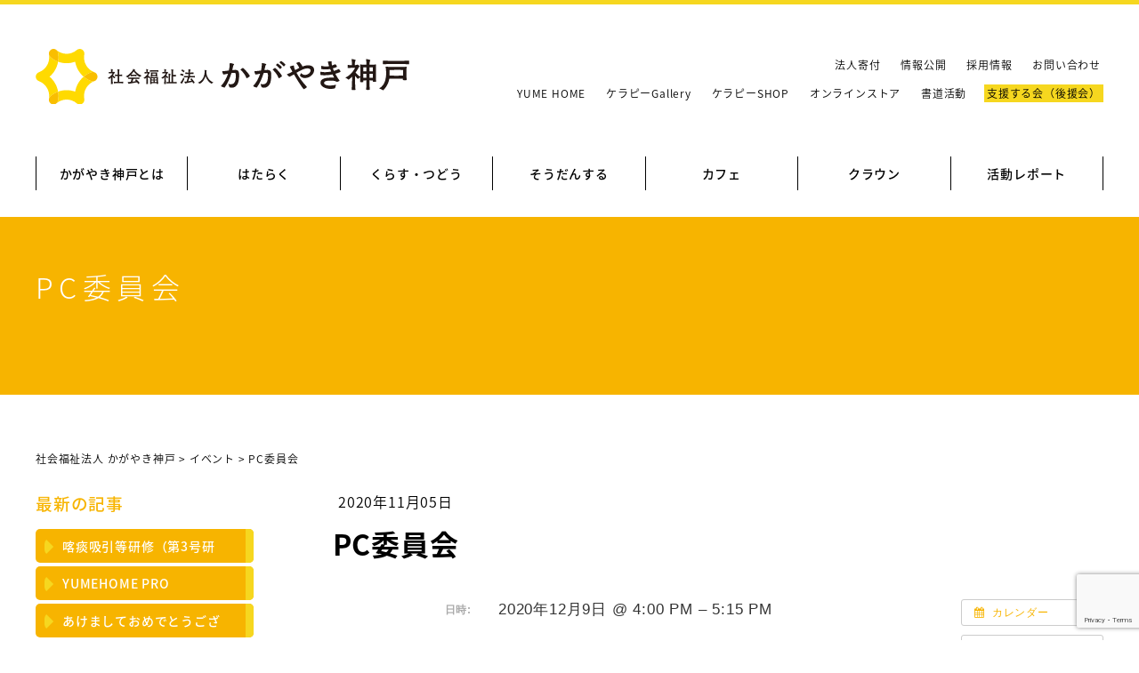

--- FILE ---
content_type: text/html; charset=UTF-8
request_url: https://kagayaki-kobe.jp/%E3%82%A4%E3%83%99%E3%83%B3%E3%83%88/1526/
body_size: 42821
content:
<!DOCTYPE html>
<html lang="ja" prefix="og: http://ogp.me/ns#" itemscope itemtype="http://schema.org/WebPage">
<head>
<meta charset="UTF-8">
<meta name="viewport" content="width=device-width,initial-scale=1">
<meta name="robots" content="noindex">
<title>
PC委員会 ｜ 社会福祉法人 かがやき神戸</title>
<link rel="shortcut icon" href="https://kagayaki-kobe.jp/wp/wp-content/themes/kk/favicon.ico">
<link href="https://kagayaki-kobe.jp/wp/wp-content/themes/kk/style.css?ver=1768628404" rel="stylesheet">
<link href="https://kagayaki-kobe.jp/wp/wp-content/themes/kk/adjust.css?ver=1768628404" rel="stylesheet">
<link href="https://cdnjs.cloudflare.com/ajax/libs/drawer/3.2.2/css/drawer.min.css" rel="stylesheet">
<meta name='robots' content='max-image-preview:large' />
<link rel='dns-prefetch' href='//ajax.googleapis.com' />
<link rel='dns-prefetch' href='//static.addtoany.com' />
<link rel='dns-prefetch' href='//stats.wp.com' />
<link rel='preconnect' href='//i0.wp.com' />
<link rel='preconnect' href='//c0.wp.com' />
<link rel="alternate" type="application/rss+xml" title="社会福祉法人 かがやき神戸 &raquo; PC委員会 のコメントのフィード" href="https://kagayaki-kobe.jp/イベント/1526/feed/" />
<link rel="alternate" title="oEmbed (JSON)" type="application/json+oembed" href="https://kagayaki-kobe.jp/wp-json/oembed/1.0/embed?url=https%3A%2F%2Fkagayaki-kobe.jp%2F%E3%82%A4%E3%83%99%E3%83%B3%E3%83%88%2F1526%2F" />
<link rel="alternate" title="oEmbed (XML)" type="text/xml+oembed" href="https://kagayaki-kobe.jp/wp-json/oembed/1.0/embed?url=https%3A%2F%2Fkagayaki-kobe.jp%2F%E3%82%A4%E3%83%99%E3%83%B3%E3%83%88%2F1526%2F&#038;format=xml" />
<style id='wp-img-auto-sizes-contain-inline-css' type='text/css'>
img:is([sizes=auto i],[sizes^="auto," i]){contain-intrinsic-size:3000px 1500px}
/*# sourceURL=wp-img-auto-sizes-contain-inline-css */
</style>
<link rel='stylesheet' id='ai1ec_style-css' href='//kagayaki-kobe.jp/wp/wp-content/plugins/all-in-one-event-calendar/public/themes-ai1ec/vortex/css/ai1ec_parsed_css.css?ver=3.0.0' type='text/css' media='all' />
<link rel='stylesheet' id='wp-block-library-css' href='https://c0.wp.com/c/6.9/wp-includes/css/dist/block-library/style.min.css' type='text/css' media='all' />
<style id='global-styles-inline-css' type='text/css'>
:root{--wp--preset--aspect-ratio--square: 1;--wp--preset--aspect-ratio--4-3: 4/3;--wp--preset--aspect-ratio--3-4: 3/4;--wp--preset--aspect-ratio--3-2: 3/2;--wp--preset--aspect-ratio--2-3: 2/3;--wp--preset--aspect-ratio--16-9: 16/9;--wp--preset--aspect-ratio--9-16: 9/16;--wp--preset--color--black: #000000;--wp--preset--color--cyan-bluish-gray: #abb8c3;--wp--preset--color--white: #ffffff;--wp--preset--color--pale-pink: #f78da7;--wp--preset--color--vivid-red: #cf2e2e;--wp--preset--color--luminous-vivid-orange: #ff6900;--wp--preset--color--luminous-vivid-amber: #fcb900;--wp--preset--color--light-green-cyan: #7bdcb5;--wp--preset--color--vivid-green-cyan: #00d084;--wp--preset--color--pale-cyan-blue: #8ed1fc;--wp--preset--color--vivid-cyan-blue: #0693e3;--wp--preset--color--vivid-purple: #9b51e0;--wp--preset--gradient--vivid-cyan-blue-to-vivid-purple: linear-gradient(135deg,rgb(6,147,227) 0%,rgb(155,81,224) 100%);--wp--preset--gradient--light-green-cyan-to-vivid-green-cyan: linear-gradient(135deg,rgb(122,220,180) 0%,rgb(0,208,130) 100%);--wp--preset--gradient--luminous-vivid-amber-to-luminous-vivid-orange: linear-gradient(135deg,rgb(252,185,0) 0%,rgb(255,105,0) 100%);--wp--preset--gradient--luminous-vivid-orange-to-vivid-red: linear-gradient(135deg,rgb(255,105,0) 0%,rgb(207,46,46) 100%);--wp--preset--gradient--very-light-gray-to-cyan-bluish-gray: linear-gradient(135deg,rgb(238,238,238) 0%,rgb(169,184,195) 100%);--wp--preset--gradient--cool-to-warm-spectrum: linear-gradient(135deg,rgb(74,234,220) 0%,rgb(151,120,209) 20%,rgb(207,42,186) 40%,rgb(238,44,130) 60%,rgb(251,105,98) 80%,rgb(254,248,76) 100%);--wp--preset--gradient--blush-light-purple: linear-gradient(135deg,rgb(255,206,236) 0%,rgb(152,150,240) 100%);--wp--preset--gradient--blush-bordeaux: linear-gradient(135deg,rgb(254,205,165) 0%,rgb(254,45,45) 50%,rgb(107,0,62) 100%);--wp--preset--gradient--luminous-dusk: linear-gradient(135deg,rgb(255,203,112) 0%,rgb(199,81,192) 50%,rgb(65,88,208) 100%);--wp--preset--gradient--pale-ocean: linear-gradient(135deg,rgb(255,245,203) 0%,rgb(182,227,212) 50%,rgb(51,167,181) 100%);--wp--preset--gradient--electric-grass: linear-gradient(135deg,rgb(202,248,128) 0%,rgb(113,206,126) 100%);--wp--preset--gradient--midnight: linear-gradient(135deg,rgb(2,3,129) 0%,rgb(40,116,252) 100%);--wp--preset--font-size--small: 13px;--wp--preset--font-size--medium: 20px;--wp--preset--font-size--large: 36px;--wp--preset--font-size--x-large: 42px;--wp--preset--spacing--20: 0.44rem;--wp--preset--spacing--30: 0.67rem;--wp--preset--spacing--40: 1rem;--wp--preset--spacing--50: 1.5rem;--wp--preset--spacing--60: 2.25rem;--wp--preset--spacing--70: 3.38rem;--wp--preset--spacing--80: 5.06rem;--wp--preset--shadow--natural: 6px 6px 9px rgba(0, 0, 0, 0.2);--wp--preset--shadow--deep: 12px 12px 50px rgba(0, 0, 0, 0.4);--wp--preset--shadow--sharp: 6px 6px 0px rgba(0, 0, 0, 0.2);--wp--preset--shadow--outlined: 6px 6px 0px -3px rgb(255, 255, 255), 6px 6px rgb(0, 0, 0);--wp--preset--shadow--crisp: 6px 6px 0px rgb(0, 0, 0);}:where(.is-layout-flex){gap: 0.5em;}:where(.is-layout-grid){gap: 0.5em;}body .is-layout-flex{display: flex;}.is-layout-flex{flex-wrap: wrap;align-items: center;}.is-layout-flex > :is(*, div){margin: 0;}body .is-layout-grid{display: grid;}.is-layout-grid > :is(*, div){margin: 0;}:where(.wp-block-columns.is-layout-flex){gap: 2em;}:where(.wp-block-columns.is-layout-grid){gap: 2em;}:where(.wp-block-post-template.is-layout-flex){gap: 1.25em;}:where(.wp-block-post-template.is-layout-grid){gap: 1.25em;}.has-black-color{color: var(--wp--preset--color--black) !important;}.has-cyan-bluish-gray-color{color: var(--wp--preset--color--cyan-bluish-gray) !important;}.has-white-color{color: var(--wp--preset--color--white) !important;}.has-pale-pink-color{color: var(--wp--preset--color--pale-pink) !important;}.has-vivid-red-color{color: var(--wp--preset--color--vivid-red) !important;}.has-luminous-vivid-orange-color{color: var(--wp--preset--color--luminous-vivid-orange) !important;}.has-luminous-vivid-amber-color{color: var(--wp--preset--color--luminous-vivid-amber) !important;}.has-light-green-cyan-color{color: var(--wp--preset--color--light-green-cyan) !important;}.has-vivid-green-cyan-color{color: var(--wp--preset--color--vivid-green-cyan) !important;}.has-pale-cyan-blue-color{color: var(--wp--preset--color--pale-cyan-blue) !important;}.has-vivid-cyan-blue-color{color: var(--wp--preset--color--vivid-cyan-blue) !important;}.has-vivid-purple-color{color: var(--wp--preset--color--vivid-purple) !important;}.has-black-background-color{background-color: var(--wp--preset--color--black) !important;}.has-cyan-bluish-gray-background-color{background-color: var(--wp--preset--color--cyan-bluish-gray) !important;}.has-white-background-color{background-color: var(--wp--preset--color--white) !important;}.has-pale-pink-background-color{background-color: var(--wp--preset--color--pale-pink) !important;}.has-vivid-red-background-color{background-color: var(--wp--preset--color--vivid-red) !important;}.has-luminous-vivid-orange-background-color{background-color: var(--wp--preset--color--luminous-vivid-orange) !important;}.has-luminous-vivid-amber-background-color{background-color: var(--wp--preset--color--luminous-vivid-amber) !important;}.has-light-green-cyan-background-color{background-color: var(--wp--preset--color--light-green-cyan) !important;}.has-vivid-green-cyan-background-color{background-color: var(--wp--preset--color--vivid-green-cyan) !important;}.has-pale-cyan-blue-background-color{background-color: var(--wp--preset--color--pale-cyan-blue) !important;}.has-vivid-cyan-blue-background-color{background-color: var(--wp--preset--color--vivid-cyan-blue) !important;}.has-vivid-purple-background-color{background-color: var(--wp--preset--color--vivid-purple) !important;}.has-black-border-color{border-color: var(--wp--preset--color--black) !important;}.has-cyan-bluish-gray-border-color{border-color: var(--wp--preset--color--cyan-bluish-gray) !important;}.has-white-border-color{border-color: var(--wp--preset--color--white) !important;}.has-pale-pink-border-color{border-color: var(--wp--preset--color--pale-pink) !important;}.has-vivid-red-border-color{border-color: var(--wp--preset--color--vivid-red) !important;}.has-luminous-vivid-orange-border-color{border-color: var(--wp--preset--color--luminous-vivid-orange) !important;}.has-luminous-vivid-amber-border-color{border-color: var(--wp--preset--color--luminous-vivid-amber) !important;}.has-light-green-cyan-border-color{border-color: var(--wp--preset--color--light-green-cyan) !important;}.has-vivid-green-cyan-border-color{border-color: var(--wp--preset--color--vivid-green-cyan) !important;}.has-pale-cyan-blue-border-color{border-color: var(--wp--preset--color--pale-cyan-blue) !important;}.has-vivid-cyan-blue-border-color{border-color: var(--wp--preset--color--vivid-cyan-blue) !important;}.has-vivid-purple-border-color{border-color: var(--wp--preset--color--vivid-purple) !important;}.has-vivid-cyan-blue-to-vivid-purple-gradient-background{background: var(--wp--preset--gradient--vivid-cyan-blue-to-vivid-purple) !important;}.has-light-green-cyan-to-vivid-green-cyan-gradient-background{background: var(--wp--preset--gradient--light-green-cyan-to-vivid-green-cyan) !important;}.has-luminous-vivid-amber-to-luminous-vivid-orange-gradient-background{background: var(--wp--preset--gradient--luminous-vivid-amber-to-luminous-vivid-orange) !important;}.has-luminous-vivid-orange-to-vivid-red-gradient-background{background: var(--wp--preset--gradient--luminous-vivid-orange-to-vivid-red) !important;}.has-very-light-gray-to-cyan-bluish-gray-gradient-background{background: var(--wp--preset--gradient--very-light-gray-to-cyan-bluish-gray) !important;}.has-cool-to-warm-spectrum-gradient-background{background: var(--wp--preset--gradient--cool-to-warm-spectrum) !important;}.has-blush-light-purple-gradient-background{background: var(--wp--preset--gradient--blush-light-purple) !important;}.has-blush-bordeaux-gradient-background{background: var(--wp--preset--gradient--blush-bordeaux) !important;}.has-luminous-dusk-gradient-background{background: var(--wp--preset--gradient--luminous-dusk) !important;}.has-pale-ocean-gradient-background{background: var(--wp--preset--gradient--pale-ocean) !important;}.has-electric-grass-gradient-background{background: var(--wp--preset--gradient--electric-grass) !important;}.has-midnight-gradient-background{background: var(--wp--preset--gradient--midnight) !important;}.has-small-font-size{font-size: var(--wp--preset--font-size--small) !important;}.has-medium-font-size{font-size: var(--wp--preset--font-size--medium) !important;}.has-large-font-size{font-size: var(--wp--preset--font-size--large) !important;}.has-x-large-font-size{font-size: var(--wp--preset--font-size--x-large) !important;}
/*# sourceURL=global-styles-inline-css */
</style>

<style id='classic-theme-styles-inline-css' type='text/css'>
/*! This file is auto-generated */
.wp-block-button__link{color:#fff;background-color:#32373c;border-radius:9999px;box-shadow:none;text-decoration:none;padding:calc(.667em + 2px) calc(1.333em + 2px);font-size:1.125em}.wp-block-file__button{background:#32373c;color:#fff;text-decoration:none}
/*# sourceURL=/wp-includes/css/classic-themes.min.css */
</style>
<link rel='stylesheet' id='contact-form-7-css' href='https://kagayaki-kobe.jp/wp/wp-content/plugins/contact-form-7/includes/css/styles.css?ver=6.1.4' type='text/css' media='all' />
<link rel='stylesheet' id='wp-pagenavi-css' href='https://kagayaki-kobe.jp/wp/wp-content/plugins/wp-pagenavi/pagenavi-css.css?ver=2.70' type='text/css' media='all' />
<link rel='stylesheet' id='addtoany-css' href='https://kagayaki-kobe.jp/wp/wp-content/plugins/add-to-any/addtoany.min.css?ver=1.16' type='text/css' media='all' />
<script type="text/javascript" src="https://ajax.googleapis.com/ajax/libs/jquery/1.11.3/jquery.min.js?ver=1.11.3" id="jquery-js"></script>
<script type="text/javascript" src="https://kagayaki-kobe.jp/wp/?ai1ec_render_js=event.js&amp;is_backend=false&amp;ver=3.0.0" id="ai1ec_requirejs-js"></script>
<script type="text/javascript" id="addtoany-core-js-before">
/* <![CDATA[ */
window.a2a_config=window.a2a_config||{};a2a_config.callbacks=[];a2a_config.overlays=[];a2a_config.templates={};a2a_localize = {
	Share: "共有",
	Save: "ブックマーク",
	Subscribe: "購読",
	Email: "メール",
	Bookmark: "ブックマーク",
	ShowAll: "すべて表示する",
	ShowLess: "小さく表示する",
	FindServices: "サービスを探す",
	FindAnyServiceToAddTo: "追加するサービスを今すぐ探す",
	PoweredBy: "Powered by",
	ShareViaEmail: "メールでシェアする",
	SubscribeViaEmail: "メールで購読する",
	BookmarkInYourBrowser: "ブラウザにブックマーク",
	BookmarkInstructions: "このページをブックマークするには、 Ctrl+D または \u2318+D を押下。",
	AddToYourFavorites: "お気に入りに追加",
	SendFromWebOrProgram: "任意のメールアドレスまたはメールプログラムから送信",
	EmailProgram: "メールプログラム",
	More: "詳細&#8230;",
	ThanksForSharing: "共有ありがとうございます !",
	ThanksForFollowing: "フォローありがとうございます !"
};


//# sourceURL=addtoany-core-js-before
/* ]]> */
</script>
<script type="text/javascript" defer src="https://static.addtoany.com/menu/page.js" id="addtoany-core-js"></script>
<script type="text/javascript" defer src="https://kagayaki-kobe.jp/wp/wp-content/plugins/add-to-any/addtoany.min.js?ver=1.1" id="addtoany-jquery-js"></script>
<link rel="https://api.w.org/" href="https://kagayaki-kobe.jp/wp-json/" /><meta property="og:url" content="https://kagayaki-kobe.jp/%E3%82%A4%E3%83%99%E3%83%B3%E3%83%88/1526/" />
<meta property="og:title" content="PC委員会 (2020-12-09)" />
<meta property="og:type" content="article" />
<meta property="og:description" content="" />
<meta property="og:image" content="" />
<meta name="twitter:card" content="summary" />
<meta name="twitter:title" content="PC委員会 (2020-12-09)" />
<meta name="twitter:description" content="データなし" />
<meta name="twitter:image" content="" />
	<style>img#wpstats{display:none}</style>
		<script src="https://ajaxzip3.github.io/ajaxzip3.js" charset="UTF-8"></script>
    <script type="text/javascript">
    jQuery(function($){
      $("#zip").attr('onKeyUp', 'AjaxZip3.zip2addr(this,\'\',\'address\',\'address\');');
    })</script>
<!-- Jetpack Open Graph Tags -->
<meta property="og:type" content="article" />
<meta property="og:title" content="PC委員会" />
<meta property="og:url" content="https://kagayaki-kobe.jp/イベント/1526/" />
<meta property="og:description" content="詳しくは投稿をご覧ください。" />
<meta property="article:published_time" content="2020-11-05T08:05:46+00:00" />
<meta property="article:modified_time" content="2020-11-05T08:05:46+00:00" />
<meta property="og:site_name" content="社会福祉法人 かがやき神戸" />
<meta property="og:image" content="https://s0.wp.com/i/blank.jpg" />
<meta property="og:image:width" content="200" />
<meta property="og:image:height" content="200" />
<meta property="og:image:alt" content="" />
<meta property="og:locale" content="ja_JP" />
<meta name="twitter:text:title" content="PC委員会" />
<meta name="twitter:card" content="summary" />
<meta name="twitter:description" content="詳しくは投稿をご覧ください。" />

<!-- End Jetpack Open Graph Tags -->
<script src="https://cdnjs.cloudflare.com/ajax/libs/iScroll/5.2.0/iscroll.min.js"></script>
<script src="https://cdnjs.cloudflare.com/ajax/libs/drawer/3.2.2/js/drawer.min.js"></script>
<script src="https://kagayaki-kobe.jp/wp/wp-content/themes/kk/js/script.js?ver=1768628404"></script>
<!--[if lt IE 9]>
<script src="http://css3-mediaqueries-js.googlecode.com/svn/trunk/css3-mediaqueries.js"></script>
<![endif]-->
<!-- Global site tag (gtag.js) - Google Analytics -->
<script async src="https://www.googletagmanager.com/gtag/js?id=UA-149581537-1"></script>
<script>
	window.dataLayer = window.dataLayer || [];
	function gtag(){dataLayer.push(arguments);}
	gtag('js', new Date());

	gtag('config', 'UA-149581537-1');
</script>
</head>

<body id="pc%e5%a7%94%e5%93%a1%e4%bc%9a" class="wp-singular ai1ec_event-template-default single single-ai1ec_event postid-1526 wp-theme-kk drawer drawer--right">

<div class="sp_wrap">


<header role="banner">
	<div class="header" class="clearfix">
		<button type="button" class="drawer-toggle drawer-hamburger">
			<span class="sr-only">toggle navigation</span>
			<span class="drawer-hamburger-icon"></span>
		</button>
		<nav class="drawer-nav" role="navigation">
			<ul class="drawer-menu">
								<li><a href="https://kagayaki-kobe.jp/about">かがやき神戸とは</a></li>
				<li><span>はたらく</span>
					<ul>
						<li><a href="https://kagayaki-kobe.jp/nadeshiko-no-sato">なでしこの里</a></li>
						<li><a href="https://kagayaki-kobe.jp/mini-nadeshiko">ミニなでしこ</a></li>
						<li><a href="https://kagayaki-kobe.jp/dandan">だんだん</a></li>
						<li><a href="https://kagayaki-kobe.jp/greet">ぐりぃと</a></li>
						<li><a href="https://kagayaki-kobe.jp/tsukushinbo">つくしんぼ</a></li>
						<li><a href="https://kagayaki-kobe.jp/nanairo">なないろ</a></li>
						<li><a href="https://kagayaki-kobe.jp/akuru">あくる</a></li>
					</ul>
				</li>
				<li><span>くらす・つどう</span>
					<ul>
						<li><a href="https://kagayaki-kobe.jp/tomarigi">とまり木</a></li>
						<li><a href="https://kagayaki-kobe.jp/moritomo-ryo">森友寮</a></li>
						<li><a href="https://kagayaki-kobe.jp/nobinobi-home">のびのびホーム</a></li>
						<li><a href="https://kagayaki-kobe.jp/niji-no-sato">地域活動支援センター 虹の里</a></li>
						<li><a href="https://kagayaki-kobe.jp/hidamari">地域活動支援センター ひだまり</a></li>
					</ul>
				</li>
				<li><span>そうだんする</span>
					<ul>
						<li><a href="https://kagayaki-kobe.jp/nishi-support">にしこうべ障害者相談支援センター</a></li>
						<li><a href="https://kagayaki-kobe.jp/tanigami-support">たにがみ障害者相談支援センター</a></li>
						<li><a href="https://kagayaki-kobe.jp/dd-hokubu">発達障害者北部相談窓口</a></li>
					</ul>
				</li>
				<li class="r"><span>カフェ</span>
					<ul>
						<li><a href="https://kagayaki-kobe.jp/rico">Rico</a></li>
						<!--<li><a href="https://kagayaki-kobe.jp/clover">くろーばぁ</a></li>-->
					</ul>
				</li>
				<li class="r"><span>クラウン</span>
					<ul>
						<li><a href="https://kagayaki-kobe.jp/doyoten/">メンバー紹介</a></li>
						<li><a href="https://kagayaki-kobe.jp/category/reports/crown_report/">クラウンレポート</a></li>
						<li><a href="https://kagayaki-kobe.jp/crown">クラウンとは？</a></li>
					</ul>
				</li>
				<li class="r"><span>活動レポート</span>
					<ul>
						<li><a href="https://kagayaki-kobe.jp/category/hq/">本部からのお知らせ</a></li>
						<li><a href="https://kagayaki-kobe.jp/category/reports/">イベント＆レポート</a></li>
					</ul>
				</li>				<li><a href="https://kagayaki-kobe.jp/yumehome/">YUME HOME</a></li>
				<li><a href="https://kagayaki-kobe.jp/carapy/" target="_blank">ケラピーGallery</a></li>
				<li><a href="https://suzuri.jp/kagayakikobe" target="_blank">ケラピーSHOP</a></li>
				<li><a href="https://www.tomoichiba.jp/s_hyougo1_index.html" target="_blank">オンラインストア</a></li>
				<li><a href="https://kagayakishodou.jimdofree.com/" target="_blank">書道活動</a></li>
				<li><a href="https://kagayaki-kobe.jp/about#box05">情報公開</a></li>
				<li><a href="https://kagayaki-kobe.jp/donation">法人寄付</a></li>
				<li><a href="https://kagayaki-kobe.jp/support">支援する会（後援会）</a></li>
				<li><a href="https://kagayaki-kobe.jp/recruit">採用情報</a></li>
				<li><a href="https://kagayaki-kobe.jp/contact">お問い合わせ</a></li>
			</ul>
		</nav>
		<h1><a href="https://kagayaki-kobe.jp"><img src="https://kagayaki-kobe.jp/wp/wp-content/themes/kk/images/common/logo.svg" alt="社会福祉法人 かがやき神戸"></a></h1>
		<nav class="subNav">
			<ul>
				<li><a href="https://kagayaki-kobe.jp/donation">法人寄付</a></li>
				<li><a href="https://kagayaki-kobe.jp/about#box05">情報公開</a></li>
				<li><a href="https://kagayaki-kobe.jp/recruit">採用情報</a></li>
				<li><a href="https://kagayaki-kobe.jp/contact">お問い合わせ</a></li>
			</ul>
			<ul>
				<li><a href="https://kagayaki-kobe.jp/yumehome/">YUME HOME</a></li>
				<li><a href="https://kagayaki-kobe.jp/carapy/" target="_blank">ケラピーGallery</a></li>
				<li><a href="https://suzuri.jp/kagayakikobe" target="_blank">ケラピーSHOP</a></li>
				<li><a href="https://www.tomoichiba.jp/s_hyougo1_index.html" target="_blank">オンラインストア</a></li>
				<li><a href="https://kagayakishodou.jimdofree.com/" target="_blank">書道活動</a></li>
				<li class="support"><a href="https://kagayaki-kobe.jp/support">支援する会（後援会）</a></li>
			</ul>
		</nav>
		<nav class="gNav">
			<ul class="fade">
								<li><a href="https://kagayaki-kobe.jp/about">かがやき神戸とは</a></li>
				<li><span>はたらく</span>
					<ul>
						<li><a href="https://kagayaki-kobe.jp/nadeshiko-no-sato">なでしこの里</a></li>
						<li><a href="https://kagayaki-kobe.jp/mini-nadeshiko">ミニなでしこ</a></li>
						<li><a href="https://kagayaki-kobe.jp/dandan">だんだん</a></li>
						<li><a href="https://kagayaki-kobe.jp/greet">ぐりぃと</a></li>
						<li><a href="https://kagayaki-kobe.jp/tsukushinbo">つくしんぼ</a></li>
						<li><a href="https://kagayaki-kobe.jp/nanairo">なないろ</a></li>
						<li><a href="https://kagayaki-kobe.jp/akuru">あくる</a></li>
					</ul>
				</li>
				<li><span>くらす・つどう</span>
					<ul>
						<li><a href="https://kagayaki-kobe.jp/tomarigi">とまり木</a></li>
						<li><a href="https://kagayaki-kobe.jp/moritomo-ryo">森友寮</a></li>
						<li><a href="https://kagayaki-kobe.jp/nobinobi-home">のびのびホーム</a></li>
						<li><a href="https://kagayaki-kobe.jp/niji-no-sato">地域活動支援センター 虹の里</a></li>
						<li><a href="https://kagayaki-kobe.jp/hidamari">地域活動支援センター ひだまり</a></li>
					</ul>
				</li>
				<li><span>そうだんする</span>
					<ul>
						<li><a href="https://kagayaki-kobe.jp/nishi-support">にしこうべ障害者相談支援センター</a></li>
						<li><a href="https://kagayaki-kobe.jp/tanigami-support">たにがみ障害者相談支援センター</a></li>
						<li><a href="https://kagayaki-kobe.jp/dd-hokubu">発達障害者北部相談窓口</a></li>
					</ul>
				</li>
				<li class="r"><span>カフェ</span>
					<ul>
						<li><a href="https://kagayaki-kobe.jp/rico">Rico</a></li>
						<!--<li><a href="https://kagayaki-kobe.jp/clover">くろーばぁ</a></li>-->
					</ul>
				</li>
				<li class="r"><span>クラウン</span>
					<ul>
						<li><a href="https://kagayaki-kobe.jp/doyoten/">メンバー紹介</a></li>
						<li><a href="https://kagayaki-kobe.jp/category/reports/crown_report/">クラウンレポート</a></li>
						<li><a href="https://kagayaki-kobe.jp/crown">クラウンとは？</a></li>
					</ul>
				</li>
				<li class="r"><span>活動レポート</span>
					<ul>
						<li><a href="https://kagayaki-kobe.jp/category/hq/">本部からのお知らせ</a></li>
						<li><a href="https://kagayaki-kobe.jp/category/reports/">イベント＆レポート</a></li>
					</ul>
				</li>			</ul>
		</nav>
	</div>
</header>


	<article>

					<div class="main_tit">
									<h1>PC委員会</h1>
							</h1>
		</div>
			
			<div class="breadcrumbs" typeof="BreadcrumbList" vocab="https://schema.org/">
		<span property="itemListElement" typeof="ListItem"><a property="item" typeof="WebPage" title="社会福祉法人 かがやき神戸へ移動する" href="https://kagayaki-kobe.jp" class="home" ><span property="name">社会福祉法人 かがやき神戸</span></a><meta property="position" content="1"></span> &gt; <span property="itemListElement" typeof="ListItem"><a property="item" typeof="WebPage" title="イベントへ移動する" href="https://kagayaki-kobe.jp/イベント/" class="archive post-ai1ec_event-archive" ><span property="name">イベント</span></a><meta property="position" content="2"></span> &gt; <span property="itemListElement" typeof="ListItem"><span property="name" class="post post-ai1ec_event current-item">PC委員会</span><meta property="url" content="https://kagayaki-kobe.jp/イベント/1526/"><meta property="position" content="3"></span>		</div>
		
			<div class="wrapper">

									<aside>
		<div class="sidebar">
						<h3 class="blog_nav">最新の記事</h3>
			<ul class="blog_nav">
									<li><a href="https://kagayaki-kobe.jp/2025/06/07/267/">喀痰吸引等研修（第3号研</a></li>
									<li><a href="https://kagayaki-kobe.jp/2026/01/07/13555/">YUMEHOME PRO</a></li>
									<li><a href="https://kagayaki-kobe.jp/2026/01/01/13536/">あけましておめでとうござ</a></li>
									<li><a href="https://kagayaki-kobe.jp/2025/12/17/13504/"></a></li>
									<li><a href="https://kagayaki-kobe.jp/2025/12/05/9268/">🐬秋の日帰り旅行🍁</a></li>
						</ul>

			<h3 class="blog_nav">カテゴリ</h3>
			<ul class="blog_nav">
				<li class="cat-item cat-item-3"><a href="https://kagayaki-kobe.jp/category/reports/">イベント＆レポート</a>
<ul class='children'>
	<li class="cat-item cat-item-22"><a href="https://kagayaki-kobe.jp/category/reports/crown_report/">クラウンレポート</a>
</li>
	<li class="cat-item cat-item-6"><a href="https://kagayaki-kobe.jp/category/reports/report/">レポート</a>
</li>
	<li class="cat-item cat-item-5"><a href="https://kagayaki-kobe.jp/category/reports/release/">開催お知らせ</a>
</li>
</ul>
</li>
	<li class="cat-item cat-item-2"><a href="https://kagayaki-kobe.jp/category/hq/">本部からのお知らせ</a>
<ul class='children'>
	<li class="cat-item cat-item-4"><a href="https://kagayaki-kobe.jp/category/hq/recruit/">採用情報</a>
</li>
</ul>
</li>
			</ul>

		
		</div>
	</aside>								<section>
					<div class="main">



	
	<div class="single_post">

		<div class="post_meta">2020年11月05日 </div>

		<h1>PC委員会</h1>

		
		<div class="post">
			<div class="timely ai1ec-single-event
	ai1ec-event-id-1526
	ai1ec-event-instance-id-3784
		">

<a id="ai1ec-event"></a>

<div class="ai1ec-actions">
	<div class="ai1ec-btn-group-vertical ai1ec-clearfix">
		<a class="ai1ec-calendar-link ai1ec-btn ai1ec-btn-default ai1ec-btn-sm
        ai1ec-tooltip-trigger "
    href="https://kagayaki-kobe.jp/calendar-2/"
    
    data-placement="left"
    title="すべてのイベントを表示">
    <i class="ai1ec-fa ai1ec-fa-calendar ai1ec-fa-fw"></i>
    <span class="ai1ec-hidden-xs">カレンダー</span>
</a>
	</div>

	<div class="ai1ec-btn-group-vertical ai1ec-clearfix">
							<div class="ai1ec-subscribe-dropdown ai1ec-dropdown ai1ec-btn
	ai1ec-btn-default ai1ec-btn-sm">
	<span role="button" class="ai1ec-dropdown-toggle ai1ec-subscribe"
			data-toggle="ai1ec-dropdown">
		<i class="ai1ec-fa ai1ec-icon-rss ai1ec-fa-lg ai1ec-fa-fw"></i>
		<span class="ai1ec-hidden-xs">
							カレンダーに追加
						<span class="ai1ec-caret"></span>
		</span>
	</span>
			<ul class="ai1ec-dropdown-menu ai1ec-pull-right" role="menu">
		<li>
			<a class="ai1ec-tooltip-trigger ai1ec-tooltip-auto" target="_blank"
				data-placement="left" title="この URL を自分の Timely カレンダー用にコピーするか、クリックしてリッチテキストカレンダーに追加してください"
				href="http&#x3A;&#x2F;&#x2F;kagayaki-kobe.jp&#x2F;&#x3F;plugin&#x3D;all-in-one-event-calendar&amp;controller&#x3D;ai1ec_exporter_controller&amp;action&#x3D;export_events&amp;ai1ec_post_ids&#x3D;1526">
				<i class="ai1ec-fa ai1ec-fa-lg ai1ec-fa-fw ai1ec-icon-timely"></i>
				Timely カレンダーに追加
			</a>
		</li>
		<li>
			<a class="ai1ec-tooltip-trigger ai1ec-tooltip-auto" target="_blank"
			  data-placement="left" title="Google カレンダーでこのカレンダーを購読"
			  href="https://www.google.com/calendar/render?cid=http&#x25;3A&#x25;2F&#x25;2Fkagayaki-kobe.jp&#x25;2F&#x25;3Fplugin&#x25;3Dall-in-one-event-calendar&#x25;26controller&#x25;3Dai1ec_exporter_controller&#x25;26action&#x25;3Dexport_events&#x25;26ai1ec_post_ids&#x25;3D1526&#x25;26no_html&#x25;3Dtrue&#x25;26&#x25;26">
				<i class="ai1ec-fa ai1ec-icon-google ai1ec-fa-lg ai1ec-fa-fw"></i>
				Google に追加
			</a>
		</li>
		<li>
			<a class="ai1ec-tooltip-trigger ai1ec-tooltip-auto" target="_blank"
			  data-placement="left" title="MS Outlook でこのカレンダーを購読"
			  href="webcal&#x3A;&#x2F;&#x2F;kagayaki-kobe.jp&#x2F;&#x3F;plugin&#x3D;all-in-one-event-calendar&amp;controller&#x3D;ai1ec_exporter_controller&amp;action&#x3D;export_events&amp;ai1ec_post_ids&#x3D;1526&amp;no_html&#x3D;true">
				<i class="ai1ec-fa ai1ec-icon-windows ai1ec-fa-lg ai1ec-fa-fw"></i>
				Outlook に追加
			</a>
		</li>
		<li>
			<a class="ai1ec-tooltip-trigger ai1ec-tooltip-auto" target="_blank"
			  data-placement="left" title="Apple Calendar / iCal でこのカレンダーを購読"
			  href="webcal&#x3A;&#x2F;&#x2F;kagayaki-kobe.jp&#x2F;&#x3F;plugin&#x3D;all-in-one-event-calendar&amp;controller&#x3D;ai1ec_exporter_controller&amp;action&#x3D;export_events&amp;ai1ec_post_ids&#x3D;1526&amp;no_html&#x3D;true">
				<i class="ai1ec-fa ai1ec-icon-apple ai1ec-fa-lg ai1ec-fa-fw"></i>
				Apple カレンダーに追加
			</a>
		</li>
		<li>
						<a class="ai1ec-tooltip-trigger ai1ec-tooltip-auto"
			  data-placement="left" title="このカレンダーを別のプレーンテキストカレンダーで購読"
			  href="http&#x3A;&#x2F;&#x2F;kagayaki-kobe.jp&#x2F;&#x3F;plugin&#x3D;all-in-one-event-calendar&amp;controller&#x3D;ai1ec_exporter_controller&amp;action&#x3D;export_events&amp;ai1ec_post_ids&#x3D;1526&amp;no_html&#x3D;true">
				<i class="ai1ec-fa ai1ec-icon-calendar ai1ec-fa-fw"></i>
				他のカレンダーに追加
			</a>
		</li>
		<li>
			<a class="ai1ec-tooltip-trigger ai1ec-tooltip-auto"
			  data-placement="left" title=""
			  href="http&#x3A;&#x2F;&#x2F;kagayaki-kobe.jp&#x2F;&#x3F;plugin&#x3D;all-in-one-event-calendar&amp;controller&#x3D;ai1ec_exporter_controller&amp;action&#x3D;export_events&amp;ai1ec_post_ids&#x3D;1526&xml=true">
				<i class="ai1ec-fa ai1ec-fa-file-text ai1ec-fa-lg ai1ec-fa-fw"></i>
				XML ファイルとしてエクスポート
			</a>
		</li>
	</ul>
</div>

			</div>

	</div>

			<div class="ai1ec-event-details ai1ec-clearfix">

	<div class="ai1ec-time ai1ec-row">
		<div class="ai1ec-field-label ai1ec-col-sm-3">日時:</div>
		<div class="ai1ec-field-value ai1ec-col-sm-9 dt-duration">
			2020年12月9日 @ 4:00 PM – 5:15 PM
								</div>
		<div class="ai1ec-hidden dt-start">2020-12-09T16:00:00+09:00</div>
		<div class="ai1ec-hidden dt-end">2020-12-09T17:15:00+09:00</div>
	</div>

	
	
	
	
	
	
				
				
	</div>
			
	
</div>
<div class="addtoany_share_save_container addtoany_content addtoany_content_bottom"><div class="a2a_kit a2a_kit_size_32 addtoany_list" data-a2a-url="https://kagayaki-kobe.jp/イベント/1526/" data-a2a-title="PC委員会"><a class="a2a_button_facebook" href="https://www.addtoany.com/add_to/facebook?linkurl=https%3A%2F%2Fkagayaki-kobe.jp%2F%E3%82%A4%E3%83%99%E3%83%B3%E3%83%88%2F1526%2F&amp;linkname=PC%E5%A7%94%E5%93%A1%E4%BC%9A" title="Facebook" rel="nofollow noopener" target="_blank"></a><a class="a2a_button_twitter" href="https://www.addtoany.com/add_to/twitter?linkurl=https%3A%2F%2Fkagayaki-kobe.jp%2F%E3%82%A4%E3%83%99%E3%83%B3%E3%83%88%2F1526%2F&amp;linkname=PC%E5%A7%94%E5%93%A1%E4%BC%9A" title="Twitter" rel="nofollow noopener" target="_blank"></a><a class="a2a_button_line" href="https://www.addtoany.com/add_to/line?linkurl=https%3A%2F%2Fkagayaki-kobe.jp%2F%E3%82%A4%E3%83%99%E3%83%B3%E3%83%88%2F1526%2F&amp;linkname=PC%E5%A7%94%E5%93%A1%E4%BC%9A" title="Line" rel="nofollow noopener" target="_blank"></a><a class="a2a_button_hatena" href="https://www.addtoany.com/add_to/hatena?linkurl=https%3A%2F%2Fkagayaki-kobe.jp%2F%E3%82%A4%E3%83%99%E3%83%B3%E3%83%88%2F1526%2F&amp;linkname=PC%E5%A7%94%E5%93%A1%E4%BC%9A" title="Hatena" rel="nofollow noopener" target="_blank"></a><a class="a2a_button_pocket" href="https://www.addtoany.com/add_to/pocket?linkurl=https%3A%2F%2Fkagayaki-kobe.jp%2F%E3%82%A4%E3%83%99%E3%83%B3%E3%83%88%2F1526%2F&amp;linkname=PC%E5%A7%94%E5%93%A1%E4%BC%9A" title="Pocket" rel="nofollow noopener" target="_blank"></a><a class="a2a_dd addtoany_share_save addtoany_share" href="https://www.addtoany.com/share"></a></div></div><footer class="timely ai1ec-event-footer">
	</footer>
		</div><!--.post-->

		<div class="shareBtns"><div class="a2a_kit a2a_kit_size_32 addtoany_list" data-a2a-url="https://kagayaki-kobe.jp/イベント/1526/" data-a2a-title="PC委員会"><a class="a2a_button_facebook" href="https://www.addtoany.com/add_to/facebook?linkurl=https%3A%2F%2Fkagayaki-kobe.jp%2F%E3%82%A4%E3%83%99%E3%83%B3%E3%83%88%2F1526%2F&amp;linkname=PC%E5%A7%94%E5%93%A1%E4%BC%9A" title="Facebook" rel="nofollow noopener" target="_blank"></a><a class="a2a_button_twitter" href="https://www.addtoany.com/add_to/twitter?linkurl=https%3A%2F%2Fkagayaki-kobe.jp%2F%E3%82%A4%E3%83%99%E3%83%B3%E3%83%88%2F1526%2F&amp;linkname=PC%E5%A7%94%E5%93%A1%E4%BC%9A" title="Twitter" rel="nofollow noopener" target="_blank"></a><a class="a2a_button_line" href="https://www.addtoany.com/add_to/line?linkurl=https%3A%2F%2Fkagayaki-kobe.jp%2F%E3%82%A4%E3%83%99%E3%83%B3%E3%83%88%2F1526%2F&amp;linkname=PC%E5%A7%94%E5%93%A1%E4%BC%9A" title="Line" rel="nofollow noopener" target="_blank"></a><a class="a2a_button_hatena" href="https://www.addtoany.com/add_to/hatena?linkurl=https%3A%2F%2Fkagayaki-kobe.jp%2F%E3%82%A4%E3%83%99%E3%83%B3%E3%83%88%2F1526%2F&amp;linkname=PC%E5%A7%94%E5%93%A1%E4%BC%9A" title="Hatena" rel="nofollow noopener" target="_blank"></a><a class="a2a_button_pocket" href="https://www.addtoany.com/add_to/pocket?linkurl=https%3A%2F%2Fkagayaki-kobe.jp%2F%E3%82%A4%E3%83%99%E3%83%B3%E3%83%88%2F1526%2F&amp;linkname=PC%E5%A7%94%E5%93%A1%E4%BC%9A" title="Pocket" rel="nofollow noopener" target="_blank"></a><a class="a2a_dd addtoany_share_save addtoany_share" href="https://www.addtoany.com/share"></a></div></div>

	</div>

	

			</div><!--#main-->
		</section>

	</div><!--#wrapper-->
</article>

<div class="pageTop">
	<a href="#"></a>
</div>

<footer>
	<div class="footer">
		<nav class="fNav">
			<ul>
								<li><a href="https://kagayaki-kobe.jp/about">かがやき神戸とは</a></li>
				<li><span>はたらく</span>
					<ul>
						<li><a href="https://kagayaki-kobe.jp/nadeshiko-no-sato">なでしこの里</a></li>
						<li><a href="https://kagayaki-kobe.jp/mini-nadeshiko">ミニなでしこ</a></li>
						<li><a href="https://kagayaki-kobe.jp/dandan">だんだん</a></li>
						<li><a href="https://kagayaki-kobe.jp/greet">ぐりぃと</a></li>
						<li><a href="https://kagayaki-kobe.jp/tsukushinbo">つくしんぼ</a></li>
						<li><a href="https://kagayaki-kobe.jp/nanairo">なないろ</a></li>
						<li><a href="https://kagayaki-kobe.jp/akuru">あくる</a></li>
					</ul>
				</li>
				<li><span>くらす・つどう</span>
					<ul>
						<li><a href="https://kagayaki-kobe.jp/tomarigi">とまり木</a></li>
						<li><a href="https://kagayaki-kobe.jp/moritomo-ryo">森友寮</a></li>
						<li><a href="https://kagayaki-kobe.jp/nobinobi-home">のびのびホーム</a></li>
						<li><a href="https://kagayaki-kobe.jp/niji-no-sato">地域活動支援センター 虹の里</a></li>
						<li><a href="https://kagayaki-kobe.jp/hidamari">地域活動支援センター ひだまり</a></li>
					</ul>
				</li>
				<li><span>そうだんする</span>
					<ul>
						<li><a href="https://kagayaki-kobe.jp/nishi-support">にしこうべ障害者相談支援センター</a></li>
						<li><a href="https://kagayaki-kobe.jp/tanigami-support">たにがみ障害者相談支援センター</a></li>
						<li><a href="https://kagayaki-kobe.jp/dd-hokubu">発達障害者北部相談窓口</a></li>
					</ul>
				</li>
				<li class="r"><span>カフェ</span>
					<ul>
						<li><a href="https://kagayaki-kobe.jp/rico">Rico</a></li>
						<!--<li><a href="https://kagayaki-kobe.jp/clover">くろーばぁ</a></li>-->
					</ul>
				</li>
				<li class="r"><span>クラウン</span>
					<ul>
						<li><a href="https://kagayaki-kobe.jp/doyoten/">メンバー紹介</a></li>
						<li><a href="https://kagayaki-kobe.jp/category/reports/crown_report/">クラウンレポート</a></li>
						<li><a href="https://kagayaki-kobe.jp/crown">クラウンとは？</a></li>
					</ul>
				</li>
				<li class="r"><span>活動レポート</span>
					<ul>
						<li><a href="https://kagayaki-kobe.jp/category/hq/">本部からのお知らせ</a></li>
						<li><a href="https://kagayaki-kobe.jp/category/reports/">イベント＆レポート</a></li>
					</ul>
				</li>				<li>
					<nav class="subNav">
						<ul>
							<li><a href="https://www.facebook.com/%E3%81%8B%E3%81%8C%E3%82%84%E3%81%8D%E7%A5%9E%E6%88%B8-106726948286579/" target="_blank">Facebook</a></li>
							<li><a href="https://kagayaki-kobe.jp/yumehome/">YUME HOME</a></li>
							<li><a href="https://www.tomoichiba.jp/s_hyougo1_index.html" target="_blank">オンラインストア</a></li>
							<li><a href="https://suzuri.jp/kagayakikobe" target="_blank">ケラピーSHOP</a></li>
							<li class="memberLink"><a href="https://kagayaki-kobe.jp/about#box05">情報公開</a></li>
							<li class="memberLink"><a href="https://kagayaki-kobe.jp/donation">法人寄付</a></li>
							<li class="memberLink"><a href="https://kagayaki-kobe.jp/support">支援する会（後援会）</a></li>
							<li class="memberLink" style="margin-bottom:30px;"><a href="https://kagayaki-kobe.jp/contact">お問い合わせ</a></li>
							<li class="memberLink"><a href="https://kagayaki-kobe.jp/member">職員ログイン</a></li>
						</ul>
					</nav>
				</li>
			</ul>
		</nav>
		<div class="flogo">
			<h1><a href="https://kagayaki-kobe.jp"><img src="https://kagayaki-kobe.jp/wp/wp-content/themes/kk/images/common/logo.svg" alt="社会福祉法人 かがやき神戸"></a></h1>
			<div>〒651-2235 神戸市西区櫨谷町長谷字渋谷83-26<br>tel. 078-993-1667</div>
			<p><a href="https://kagayaki-kobe.jp/member">職員ログイン</a></p>
		</div>
	</div>
</footer>


<small>&copy; KAGAYAKI-KOBE All Rights Reserved.</small>

</div>

<script type="speculationrules">
{"prefetch":[{"source":"document","where":{"and":[{"href_matches":"/*"},{"not":{"href_matches":["/wp/wp-*.php","/wp/wp-admin/*","/wp/wp-content/uploads/*","/wp/wp-content/*","/wp/wp-content/plugins/*","/wp/wp-content/themes/kk/*","/*\\?(.+)"]}},{"not":{"selector_matches":"a[rel~=\"nofollow\"]"}},{"not":{"selector_matches":".no-prefetch, .no-prefetch a"}}]},"eagerness":"conservative"}]}
</script>
<script type="text/javascript" src="https://c0.wp.com/c/6.9/wp-includes/js/dist/hooks.min.js" id="wp-hooks-js"></script>
<script type="text/javascript" src="https://c0.wp.com/c/6.9/wp-includes/js/dist/i18n.min.js" id="wp-i18n-js"></script>
<script type="text/javascript" id="wp-i18n-js-after">
/* <![CDATA[ */
wp.i18n.setLocaleData( { 'text direction\u0004ltr': [ 'ltr' ] } );
//# sourceURL=wp-i18n-js-after
/* ]]> */
</script>
<script type="text/javascript" src="https://kagayaki-kobe.jp/wp/wp-content/plugins/contact-form-7/includes/swv/js/index.js?ver=6.1.4" id="swv-js"></script>
<script type="text/javascript" id="contact-form-7-js-translations">
/* <![CDATA[ */
( function( domain, translations ) {
	var localeData = translations.locale_data[ domain ] || translations.locale_data.messages;
	localeData[""].domain = domain;
	wp.i18n.setLocaleData( localeData, domain );
} )( "contact-form-7", {"translation-revision-date":"2025-11-30 08:12:23+0000","generator":"GlotPress\/4.0.3","domain":"messages","locale_data":{"messages":{"":{"domain":"messages","plural-forms":"nplurals=1; plural=0;","lang":"ja_JP"},"This contact form is placed in the wrong place.":["\u3053\u306e\u30b3\u30f3\u30bf\u30af\u30c8\u30d5\u30a9\u30fc\u30e0\u306f\u9593\u9055\u3063\u305f\u4f4d\u7f6e\u306b\u7f6e\u304b\u308c\u3066\u3044\u307e\u3059\u3002"],"Error:":["\u30a8\u30e9\u30fc:"]}},"comment":{"reference":"includes\/js\/index.js"}} );
//# sourceURL=contact-form-7-js-translations
/* ]]> */
</script>
<script type="text/javascript" id="contact-form-7-js-before">
/* <![CDATA[ */
var wpcf7 = {
    "api": {
        "root": "https:\/\/kagayaki-kobe.jp\/wp-json\/",
        "namespace": "contact-form-7\/v1"
    }
};
//# sourceURL=contact-form-7-js-before
/* ]]> */
</script>
<script type="text/javascript" src="https://kagayaki-kobe.jp/wp/wp-content/plugins/contact-form-7/includes/js/index.js?ver=6.1.4" id="contact-form-7-js"></script>
<script type="text/javascript" src="https://www.google.com/recaptcha/api.js?render=6Lcg7zAaAAAAAAOQRkCRNQqG8xlZNi-i2sMSHJIU&amp;ver=3.0" id="google-recaptcha-js"></script>
<script type="text/javascript" src="https://c0.wp.com/c/6.9/wp-includes/js/dist/vendor/wp-polyfill.min.js" id="wp-polyfill-js"></script>
<script type="text/javascript" id="wpcf7-recaptcha-js-before">
/* <![CDATA[ */
var wpcf7_recaptcha = {
    "sitekey": "6Lcg7zAaAAAAAAOQRkCRNQqG8xlZNi-i2sMSHJIU",
    "actions": {
        "homepage": "homepage",
        "contactform": "contactform"
    }
};
//# sourceURL=wpcf7-recaptcha-js-before
/* ]]> */
</script>
<script type="text/javascript" src="https://kagayaki-kobe.jp/wp/wp-content/plugins/contact-form-7/modules/recaptcha/index.js?ver=6.1.4" id="wpcf7-recaptcha-js"></script>
<script type="text/javascript" id="jetpack-stats-js-before">
/* <![CDATA[ */
_stq = window._stq || [];
_stq.push([ "view", {"v":"ext","blog":"190189150","post":"1526","tz":"9","srv":"kagayaki-kobe.jp","j":"1:15.4"} ]);
_stq.push([ "clickTrackerInit", "190189150", "1526" ]);
//# sourceURL=jetpack-stats-js-before
/* ]]> */
</script>
<script type="text/javascript" src="https://stats.wp.com/e-202603.js" id="jetpack-stats-js" defer="defer" data-wp-strategy="defer"></script>
</body>
</html>

--- FILE ---
content_type: text/html; charset=utf-8
request_url: https://www.google.com/recaptcha/api2/anchor?ar=1&k=6Lcg7zAaAAAAAAOQRkCRNQqG8xlZNi-i2sMSHJIU&co=aHR0cHM6Ly9rYWdheWFraS1rb2JlLmpwOjQ0Mw..&hl=en&v=PoyoqOPhxBO7pBk68S4YbpHZ&size=invisible&anchor-ms=20000&execute-ms=30000&cb=o0fi5iy5b0i6
body_size: 48633
content:
<!DOCTYPE HTML><html dir="ltr" lang="en"><head><meta http-equiv="Content-Type" content="text/html; charset=UTF-8">
<meta http-equiv="X-UA-Compatible" content="IE=edge">
<title>reCAPTCHA</title>
<style type="text/css">
/* cyrillic-ext */
@font-face {
  font-family: 'Roboto';
  font-style: normal;
  font-weight: 400;
  font-stretch: 100%;
  src: url(//fonts.gstatic.com/s/roboto/v48/KFO7CnqEu92Fr1ME7kSn66aGLdTylUAMa3GUBHMdazTgWw.woff2) format('woff2');
  unicode-range: U+0460-052F, U+1C80-1C8A, U+20B4, U+2DE0-2DFF, U+A640-A69F, U+FE2E-FE2F;
}
/* cyrillic */
@font-face {
  font-family: 'Roboto';
  font-style: normal;
  font-weight: 400;
  font-stretch: 100%;
  src: url(//fonts.gstatic.com/s/roboto/v48/KFO7CnqEu92Fr1ME7kSn66aGLdTylUAMa3iUBHMdazTgWw.woff2) format('woff2');
  unicode-range: U+0301, U+0400-045F, U+0490-0491, U+04B0-04B1, U+2116;
}
/* greek-ext */
@font-face {
  font-family: 'Roboto';
  font-style: normal;
  font-weight: 400;
  font-stretch: 100%;
  src: url(//fonts.gstatic.com/s/roboto/v48/KFO7CnqEu92Fr1ME7kSn66aGLdTylUAMa3CUBHMdazTgWw.woff2) format('woff2');
  unicode-range: U+1F00-1FFF;
}
/* greek */
@font-face {
  font-family: 'Roboto';
  font-style: normal;
  font-weight: 400;
  font-stretch: 100%;
  src: url(//fonts.gstatic.com/s/roboto/v48/KFO7CnqEu92Fr1ME7kSn66aGLdTylUAMa3-UBHMdazTgWw.woff2) format('woff2');
  unicode-range: U+0370-0377, U+037A-037F, U+0384-038A, U+038C, U+038E-03A1, U+03A3-03FF;
}
/* math */
@font-face {
  font-family: 'Roboto';
  font-style: normal;
  font-weight: 400;
  font-stretch: 100%;
  src: url(//fonts.gstatic.com/s/roboto/v48/KFO7CnqEu92Fr1ME7kSn66aGLdTylUAMawCUBHMdazTgWw.woff2) format('woff2');
  unicode-range: U+0302-0303, U+0305, U+0307-0308, U+0310, U+0312, U+0315, U+031A, U+0326-0327, U+032C, U+032F-0330, U+0332-0333, U+0338, U+033A, U+0346, U+034D, U+0391-03A1, U+03A3-03A9, U+03B1-03C9, U+03D1, U+03D5-03D6, U+03F0-03F1, U+03F4-03F5, U+2016-2017, U+2034-2038, U+203C, U+2040, U+2043, U+2047, U+2050, U+2057, U+205F, U+2070-2071, U+2074-208E, U+2090-209C, U+20D0-20DC, U+20E1, U+20E5-20EF, U+2100-2112, U+2114-2115, U+2117-2121, U+2123-214F, U+2190, U+2192, U+2194-21AE, U+21B0-21E5, U+21F1-21F2, U+21F4-2211, U+2213-2214, U+2216-22FF, U+2308-230B, U+2310, U+2319, U+231C-2321, U+2336-237A, U+237C, U+2395, U+239B-23B7, U+23D0, U+23DC-23E1, U+2474-2475, U+25AF, U+25B3, U+25B7, U+25BD, U+25C1, U+25CA, U+25CC, U+25FB, U+266D-266F, U+27C0-27FF, U+2900-2AFF, U+2B0E-2B11, U+2B30-2B4C, U+2BFE, U+3030, U+FF5B, U+FF5D, U+1D400-1D7FF, U+1EE00-1EEFF;
}
/* symbols */
@font-face {
  font-family: 'Roboto';
  font-style: normal;
  font-weight: 400;
  font-stretch: 100%;
  src: url(//fonts.gstatic.com/s/roboto/v48/KFO7CnqEu92Fr1ME7kSn66aGLdTylUAMaxKUBHMdazTgWw.woff2) format('woff2');
  unicode-range: U+0001-000C, U+000E-001F, U+007F-009F, U+20DD-20E0, U+20E2-20E4, U+2150-218F, U+2190, U+2192, U+2194-2199, U+21AF, U+21E6-21F0, U+21F3, U+2218-2219, U+2299, U+22C4-22C6, U+2300-243F, U+2440-244A, U+2460-24FF, U+25A0-27BF, U+2800-28FF, U+2921-2922, U+2981, U+29BF, U+29EB, U+2B00-2BFF, U+4DC0-4DFF, U+FFF9-FFFB, U+10140-1018E, U+10190-1019C, U+101A0, U+101D0-101FD, U+102E0-102FB, U+10E60-10E7E, U+1D2C0-1D2D3, U+1D2E0-1D37F, U+1F000-1F0FF, U+1F100-1F1AD, U+1F1E6-1F1FF, U+1F30D-1F30F, U+1F315, U+1F31C, U+1F31E, U+1F320-1F32C, U+1F336, U+1F378, U+1F37D, U+1F382, U+1F393-1F39F, U+1F3A7-1F3A8, U+1F3AC-1F3AF, U+1F3C2, U+1F3C4-1F3C6, U+1F3CA-1F3CE, U+1F3D4-1F3E0, U+1F3ED, U+1F3F1-1F3F3, U+1F3F5-1F3F7, U+1F408, U+1F415, U+1F41F, U+1F426, U+1F43F, U+1F441-1F442, U+1F444, U+1F446-1F449, U+1F44C-1F44E, U+1F453, U+1F46A, U+1F47D, U+1F4A3, U+1F4B0, U+1F4B3, U+1F4B9, U+1F4BB, U+1F4BF, U+1F4C8-1F4CB, U+1F4D6, U+1F4DA, U+1F4DF, U+1F4E3-1F4E6, U+1F4EA-1F4ED, U+1F4F7, U+1F4F9-1F4FB, U+1F4FD-1F4FE, U+1F503, U+1F507-1F50B, U+1F50D, U+1F512-1F513, U+1F53E-1F54A, U+1F54F-1F5FA, U+1F610, U+1F650-1F67F, U+1F687, U+1F68D, U+1F691, U+1F694, U+1F698, U+1F6AD, U+1F6B2, U+1F6B9-1F6BA, U+1F6BC, U+1F6C6-1F6CF, U+1F6D3-1F6D7, U+1F6E0-1F6EA, U+1F6F0-1F6F3, U+1F6F7-1F6FC, U+1F700-1F7FF, U+1F800-1F80B, U+1F810-1F847, U+1F850-1F859, U+1F860-1F887, U+1F890-1F8AD, U+1F8B0-1F8BB, U+1F8C0-1F8C1, U+1F900-1F90B, U+1F93B, U+1F946, U+1F984, U+1F996, U+1F9E9, U+1FA00-1FA6F, U+1FA70-1FA7C, U+1FA80-1FA89, U+1FA8F-1FAC6, U+1FACE-1FADC, U+1FADF-1FAE9, U+1FAF0-1FAF8, U+1FB00-1FBFF;
}
/* vietnamese */
@font-face {
  font-family: 'Roboto';
  font-style: normal;
  font-weight: 400;
  font-stretch: 100%;
  src: url(//fonts.gstatic.com/s/roboto/v48/KFO7CnqEu92Fr1ME7kSn66aGLdTylUAMa3OUBHMdazTgWw.woff2) format('woff2');
  unicode-range: U+0102-0103, U+0110-0111, U+0128-0129, U+0168-0169, U+01A0-01A1, U+01AF-01B0, U+0300-0301, U+0303-0304, U+0308-0309, U+0323, U+0329, U+1EA0-1EF9, U+20AB;
}
/* latin-ext */
@font-face {
  font-family: 'Roboto';
  font-style: normal;
  font-weight: 400;
  font-stretch: 100%;
  src: url(//fonts.gstatic.com/s/roboto/v48/KFO7CnqEu92Fr1ME7kSn66aGLdTylUAMa3KUBHMdazTgWw.woff2) format('woff2');
  unicode-range: U+0100-02BA, U+02BD-02C5, U+02C7-02CC, U+02CE-02D7, U+02DD-02FF, U+0304, U+0308, U+0329, U+1D00-1DBF, U+1E00-1E9F, U+1EF2-1EFF, U+2020, U+20A0-20AB, U+20AD-20C0, U+2113, U+2C60-2C7F, U+A720-A7FF;
}
/* latin */
@font-face {
  font-family: 'Roboto';
  font-style: normal;
  font-weight: 400;
  font-stretch: 100%;
  src: url(//fonts.gstatic.com/s/roboto/v48/KFO7CnqEu92Fr1ME7kSn66aGLdTylUAMa3yUBHMdazQ.woff2) format('woff2');
  unicode-range: U+0000-00FF, U+0131, U+0152-0153, U+02BB-02BC, U+02C6, U+02DA, U+02DC, U+0304, U+0308, U+0329, U+2000-206F, U+20AC, U+2122, U+2191, U+2193, U+2212, U+2215, U+FEFF, U+FFFD;
}
/* cyrillic-ext */
@font-face {
  font-family: 'Roboto';
  font-style: normal;
  font-weight: 500;
  font-stretch: 100%;
  src: url(//fonts.gstatic.com/s/roboto/v48/KFO7CnqEu92Fr1ME7kSn66aGLdTylUAMa3GUBHMdazTgWw.woff2) format('woff2');
  unicode-range: U+0460-052F, U+1C80-1C8A, U+20B4, U+2DE0-2DFF, U+A640-A69F, U+FE2E-FE2F;
}
/* cyrillic */
@font-face {
  font-family: 'Roboto';
  font-style: normal;
  font-weight: 500;
  font-stretch: 100%;
  src: url(//fonts.gstatic.com/s/roboto/v48/KFO7CnqEu92Fr1ME7kSn66aGLdTylUAMa3iUBHMdazTgWw.woff2) format('woff2');
  unicode-range: U+0301, U+0400-045F, U+0490-0491, U+04B0-04B1, U+2116;
}
/* greek-ext */
@font-face {
  font-family: 'Roboto';
  font-style: normal;
  font-weight: 500;
  font-stretch: 100%;
  src: url(//fonts.gstatic.com/s/roboto/v48/KFO7CnqEu92Fr1ME7kSn66aGLdTylUAMa3CUBHMdazTgWw.woff2) format('woff2');
  unicode-range: U+1F00-1FFF;
}
/* greek */
@font-face {
  font-family: 'Roboto';
  font-style: normal;
  font-weight: 500;
  font-stretch: 100%;
  src: url(//fonts.gstatic.com/s/roboto/v48/KFO7CnqEu92Fr1ME7kSn66aGLdTylUAMa3-UBHMdazTgWw.woff2) format('woff2');
  unicode-range: U+0370-0377, U+037A-037F, U+0384-038A, U+038C, U+038E-03A1, U+03A3-03FF;
}
/* math */
@font-face {
  font-family: 'Roboto';
  font-style: normal;
  font-weight: 500;
  font-stretch: 100%;
  src: url(//fonts.gstatic.com/s/roboto/v48/KFO7CnqEu92Fr1ME7kSn66aGLdTylUAMawCUBHMdazTgWw.woff2) format('woff2');
  unicode-range: U+0302-0303, U+0305, U+0307-0308, U+0310, U+0312, U+0315, U+031A, U+0326-0327, U+032C, U+032F-0330, U+0332-0333, U+0338, U+033A, U+0346, U+034D, U+0391-03A1, U+03A3-03A9, U+03B1-03C9, U+03D1, U+03D5-03D6, U+03F0-03F1, U+03F4-03F5, U+2016-2017, U+2034-2038, U+203C, U+2040, U+2043, U+2047, U+2050, U+2057, U+205F, U+2070-2071, U+2074-208E, U+2090-209C, U+20D0-20DC, U+20E1, U+20E5-20EF, U+2100-2112, U+2114-2115, U+2117-2121, U+2123-214F, U+2190, U+2192, U+2194-21AE, U+21B0-21E5, U+21F1-21F2, U+21F4-2211, U+2213-2214, U+2216-22FF, U+2308-230B, U+2310, U+2319, U+231C-2321, U+2336-237A, U+237C, U+2395, U+239B-23B7, U+23D0, U+23DC-23E1, U+2474-2475, U+25AF, U+25B3, U+25B7, U+25BD, U+25C1, U+25CA, U+25CC, U+25FB, U+266D-266F, U+27C0-27FF, U+2900-2AFF, U+2B0E-2B11, U+2B30-2B4C, U+2BFE, U+3030, U+FF5B, U+FF5D, U+1D400-1D7FF, U+1EE00-1EEFF;
}
/* symbols */
@font-face {
  font-family: 'Roboto';
  font-style: normal;
  font-weight: 500;
  font-stretch: 100%;
  src: url(//fonts.gstatic.com/s/roboto/v48/KFO7CnqEu92Fr1ME7kSn66aGLdTylUAMaxKUBHMdazTgWw.woff2) format('woff2');
  unicode-range: U+0001-000C, U+000E-001F, U+007F-009F, U+20DD-20E0, U+20E2-20E4, U+2150-218F, U+2190, U+2192, U+2194-2199, U+21AF, U+21E6-21F0, U+21F3, U+2218-2219, U+2299, U+22C4-22C6, U+2300-243F, U+2440-244A, U+2460-24FF, U+25A0-27BF, U+2800-28FF, U+2921-2922, U+2981, U+29BF, U+29EB, U+2B00-2BFF, U+4DC0-4DFF, U+FFF9-FFFB, U+10140-1018E, U+10190-1019C, U+101A0, U+101D0-101FD, U+102E0-102FB, U+10E60-10E7E, U+1D2C0-1D2D3, U+1D2E0-1D37F, U+1F000-1F0FF, U+1F100-1F1AD, U+1F1E6-1F1FF, U+1F30D-1F30F, U+1F315, U+1F31C, U+1F31E, U+1F320-1F32C, U+1F336, U+1F378, U+1F37D, U+1F382, U+1F393-1F39F, U+1F3A7-1F3A8, U+1F3AC-1F3AF, U+1F3C2, U+1F3C4-1F3C6, U+1F3CA-1F3CE, U+1F3D4-1F3E0, U+1F3ED, U+1F3F1-1F3F3, U+1F3F5-1F3F7, U+1F408, U+1F415, U+1F41F, U+1F426, U+1F43F, U+1F441-1F442, U+1F444, U+1F446-1F449, U+1F44C-1F44E, U+1F453, U+1F46A, U+1F47D, U+1F4A3, U+1F4B0, U+1F4B3, U+1F4B9, U+1F4BB, U+1F4BF, U+1F4C8-1F4CB, U+1F4D6, U+1F4DA, U+1F4DF, U+1F4E3-1F4E6, U+1F4EA-1F4ED, U+1F4F7, U+1F4F9-1F4FB, U+1F4FD-1F4FE, U+1F503, U+1F507-1F50B, U+1F50D, U+1F512-1F513, U+1F53E-1F54A, U+1F54F-1F5FA, U+1F610, U+1F650-1F67F, U+1F687, U+1F68D, U+1F691, U+1F694, U+1F698, U+1F6AD, U+1F6B2, U+1F6B9-1F6BA, U+1F6BC, U+1F6C6-1F6CF, U+1F6D3-1F6D7, U+1F6E0-1F6EA, U+1F6F0-1F6F3, U+1F6F7-1F6FC, U+1F700-1F7FF, U+1F800-1F80B, U+1F810-1F847, U+1F850-1F859, U+1F860-1F887, U+1F890-1F8AD, U+1F8B0-1F8BB, U+1F8C0-1F8C1, U+1F900-1F90B, U+1F93B, U+1F946, U+1F984, U+1F996, U+1F9E9, U+1FA00-1FA6F, U+1FA70-1FA7C, U+1FA80-1FA89, U+1FA8F-1FAC6, U+1FACE-1FADC, U+1FADF-1FAE9, U+1FAF0-1FAF8, U+1FB00-1FBFF;
}
/* vietnamese */
@font-face {
  font-family: 'Roboto';
  font-style: normal;
  font-weight: 500;
  font-stretch: 100%;
  src: url(//fonts.gstatic.com/s/roboto/v48/KFO7CnqEu92Fr1ME7kSn66aGLdTylUAMa3OUBHMdazTgWw.woff2) format('woff2');
  unicode-range: U+0102-0103, U+0110-0111, U+0128-0129, U+0168-0169, U+01A0-01A1, U+01AF-01B0, U+0300-0301, U+0303-0304, U+0308-0309, U+0323, U+0329, U+1EA0-1EF9, U+20AB;
}
/* latin-ext */
@font-face {
  font-family: 'Roboto';
  font-style: normal;
  font-weight: 500;
  font-stretch: 100%;
  src: url(//fonts.gstatic.com/s/roboto/v48/KFO7CnqEu92Fr1ME7kSn66aGLdTylUAMa3KUBHMdazTgWw.woff2) format('woff2');
  unicode-range: U+0100-02BA, U+02BD-02C5, U+02C7-02CC, U+02CE-02D7, U+02DD-02FF, U+0304, U+0308, U+0329, U+1D00-1DBF, U+1E00-1E9F, U+1EF2-1EFF, U+2020, U+20A0-20AB, U+20AD-20C0, U+2113, U+2C60-2C7F, U+A720-A7FF;
}
/* latin */
@font-face {
  font-family: 'Roboto';
  font-style: normal;
  font-weight: 500;
  font-stretch: 100%;
  src: url(//fonts.gstatic.com/s/roboto/v48/KFO7CnqEu92Fr1ME7kSn66aGLdTylUAMa3yUBHMdazQ.woff2) format('woff2');
  unicode-range: U+0000-00FF, U+0131, U+0152-0153, U+02BB-02BC, U+02C6, U+02DA, U+02DC, U+0304, U+0308, U+0329, U+2000-206F, U+20AC, U+2122, U+2191, U+2193, U+2212, U+2215, U+FEFF, U+FFFD;
}
/* cyrillic-ext */
@font-face {
  font-family: 'Roboto';
  font-style: normal;
  font-weight: 900;
  font-stretch: 100%;
  src: url(//fonts.gstatic.com/s/roboto/v48/KFO7CnqEu92Fr1ME7kSn66aGLdTylUAMa3GUBHMdazTgWw.woff2) format('woff2');
  unicode-range: U+0460-052F, U+1C80-1C8A, U+20B4, U+2DE0-2DFF, U+A640-A69F, U+FE2E-FE2F;
}
/* cyrillic */
@font-face {
  font-family: 'Roboto';
  font-style: normal;
  font-weight: 900;
  font-stretch: 100%;
  src: url(//fonts.gstatic.com/s/roboto/v48/KFO7CnqEu92Fr1ME7kSn66aGLdTylUAMa3iUBHMdazTgWw.woff2) format('woff2');
  unicode-range: U+0301, U+0400-045F, U+0490-0491, U+04B0-04B1, U+2116;
}
/* greek-ext */
@font-face {
  font-family: 'Roboto';
  font-style: normal;
  font-weight: 900;
  font-stretch: 100%;
  src: url(//fonts.gstatic.com/s/roboto/v48/KFO7CnqEu92Fr1ME7kSn66aGLdTylUAMa3CUBHMdazTgWw.woff2) format('woff2');
  unicode-range: U+1F00-1FFF;
}
/* greek */
@font-face {
  font-family: 'Roboto';
  font-style: normal;
  font-weight: 900;
  font-stretch: 100%;
  src: url(//fonts.gstatic.com/s/roboto/v48/KFO7CnqEu92Fr1ME7kSn66aGLdTylUAMa3-UBHMdazTgWw.woff2) format('woff2');
  unicode-range: U+0370-0377, U+037A-037F, U+0384-038A, U+038C, U+038E-03A1, U+03A3-03FF;
}
/* math */
@font-face {
  font-family: 'Roboto';
  font-style: normal;
  font-weight: 900;
  font-stretch: 100%;
  src: url(//fonts.gstatic.com/s/roboto/v48/KFO7CnqEu92Fr1ME7kSn66aGLdTylUAMawCUBHMdazTgWw.woff2) format('woff2');
  unicode-range: U+0302-0303, U+0305, U+0307-0308, U+0310, U+0312, U+0315, U+031A, U+0326-0327, U+032C, U+032F-0330, U+0332-0333, U+0338, U+033A, U+0346, U+034D, U+0391-03A1, U+03A3-03A9, U+03B1-03C9, U+03D1, U+03D5-03D6, U+03F0-03F1, U+03F4-03F5, U+2016-2017, U+2034-2038, U+203C, U+2040, U+2043, U+2047, U+2050, U+2057, U+205F, U+2070-2071, U+2074-208E, U+2090-209C, U+20D0-20DC, U+20E1, U+20E5-20EF, U+2100-2112, U+2114-2115, U+2117-2121, U+2123-214F, U+2190, U+2192, U+2194-21AE, U+21B0-21E5, U+21F1-21F2, U+21F4-2211, U+2213-2214, U+2216-22FF, U+2308-230B, U+2310, U+2319, U+231C-2321, U+2336-237A, U+237C, U+2395, U+239B-23B7, U+23D0, U+23DC-23E1, U+2474-2475, U+25AF, U+25B3, U+25B7, U+25BD, U+25C1, U+25CA, U+25CC, U+25FB, U+266D-266F, U+27C0-27FF, U+2900-2AFF, U+2B0E-2B11, U+2B30-2B4C, U+2BFE, U+3030, U+FF5B, U+FF5D, U+1D400-1D7FF, U+1EE00-1EEFF;
}
/* symbols */
@font-face {
  font-family: 'Roboto';
  font-style: normal;
  font-weight: 900;
  font-stretch: 100%;
  src: url(//fonts.gstatic.com/s/roboto/v48/KFO7CnqEu92Fr1ME7kSn66aGLdTylUAMaxKUBHMdazTgWw.woff2) format('woff2');
  unicode-range: U+0001-000C, U+000E-001F, U+007F-009F, U+20DD-20E0, U+20E2-20E4, U+2150-218F, U+2190, U+2192, U+2194-2199, U+21AF, U+21E6-21F0, U+21F3, U+2218-2219, U+2299, U+22C4-22C6, U+2300-243F, U+2440-244A, U+2460-24FF, U+25A0-27BF, U+2800-28FF, U+2921-2922, U+2981, U+29BF, U+29EB, U+2B00-2BFF, U+4DC0-4DFF, U+FFF9-FFFB, U+10140-1018E, U+10190-1019C, U+101A0, U+101D0-101FD, U+102E0-102FB, U+10E60-10E7E, U+1D2C0-1D2D3, U+1D2E0-1D37F, U+1F000-1F0FF, U+1F100-1F1AD, U+1F1E6-1F1FF, U+1F30D-1F30F, U+1F315, U+1F31C, U+1F31E, U+1F320-1F32C, U+1F336, U+1F378, U+1F37D, U+1F382, U+1F393-1F39F, U+1F3A7-1F3A8, U+1F3AC-1F3AF, U+1F3C2, U+1F3C4-1F3C6, U+1F3CA-1F3CE, U+1F3D4-1F3E0, U+1F3ED, U+1F3F1-1F3F3, U+1F3F5-1F3F7, U+1F408, U+1F415, U+1F41F, U+1F426, U+1F43F, U+1F441-1F442, U+1F444, U+1F446-1F449, U+1F44C-1F44E, U+1F453, U+1F46A, U+1F47D, U+1F4A3, U+1F4B0, U+1F4B3, U+1F4B9, U+1F4BB, U+1F4BF, U+1F4C8-1F4CB, U+1F4D6, U+1F4DA, U+1F4DF, U+1F4E3-1F4E6, U+1F4EA-1F4ED, U+1F4F7, U+1F4F9-1F4FB, U+1F4FD-1F4FE, U+1F503, U+1F507-1F50B, U+1F50D, U+1F512-1F513, U+1F53E-1F54A, U+1F54F-1F5FA, U+1F610, U+1F650-1F67F, U+1F687, U+1F68D, U+1F691, U+1F694, U+1F698, U+1F6AD, U+1F6B2, U+1F6B9-1F6BA, U+1F6BC, U+1F6C6-1F6CF, U+1F6D3-1F6D7, U+1F6E0-1F6EA, U+1F6F0-1F6F3, U+1F6F7-1F6FC, U+1F700-1F7FF, U+1F800-1F80B, U+1F810-1F847, U+1F850-1F859, U+1F860-1F887, U+1F890-1F8AD, U+1F8B0-1F8BB, U+1F8C0-1F8C1, U+1F900-1F90B, U+1F93B, U+1F946, U+1F984, U+1F996, U+1F9E9, U+1FA00-1FA6F, U+1FA70-1FA7C, U+1FA80-1FA89, U+1FA8F-1FAC6, U+1FACE-1FADC, U+1FADF-1FAE9, U+1FAF0-1FAF8, U+1FB00-1FBFF;
}
/* vietnamese */
@font-face {
  font-family: 'Roboto';
  font-style: normal;
  font-weight: 900;
  font-stretch: 100%;
  src: url(//fonts.gstatic.com/s/roboto/v48/KFO7CnqEu92Fr1ME7kSn66aGLdTylUAMa3OUBHMdazTgWw.woff2) format('woff2');
  unicode-range: U+0102-0103, U+0110-0111, U+0128-0129, U+0168-0169, U+01A0-01A1, U+01AF-01B0, U+0300-0301, U+0303-0304, U+0308-0309, U+0323, U+0329, U+1EA0-1EF9, U+20AB;
}
/* latin-ext */
@font-face {
  font-family: 'Roboto';
  font-style: normal;
  font-weight: 900;
  font-stretch: 100%;
  src: url(//fonts.gstatic.com/s/roboto/v48/KFO7CnqEu92Fr1ME7kSn66aGLdTylUAMa3KUBHMdazTgWw.woff2) format('woff2');
  unicode-range: U+0100-02BA, U+02BD-02C5, U+02C7-02CC, U+02CE-02D7, U+02DD-02FF, U+0304, U+0308, U+0329, U+1D00-1DBF, U+1E00-1E9F, U+1EF2-1EFF, U+2020, U+20A0-20AB, U+20AD-20C0, U+2113, U+2C60-2C7F, U+A720-A7FF;
}
/* latin */
@font-face {
  font-family: 'Roboto';
  font-style: normal;
  font-weight: 900;
  font-stretch: 100%;
  src: url(//fonts.gstatic.com/s/roboto/v48/KFO7CnqEu92Fr1ME7kSn66aGLdTylUAMa3yUBHMdazQ.woff2) format('woff2');
  unicode-range: U+0000-00FF, U+0131, U+0152-0153, U+02BB-02BC, U+02C6, U+02DA, U+02DC, U+0304, U+0308, U+0329, U+2000-206F, U+20AC, U+2122, U+2191, U+2193, U+2212, U+2215, U+FEFF, U+FFFD;
}

</style>
<link rel="stylesheet" type="text/css" href="https://www.gstatic.com/recaptcha/releases/PoyoqOPhxBO7pBk68S4YbpHZ/styles__ltr.css">
<script nonce="vBJNCohMmuqDRLUIMAnOpA" type="text/javascript">window['__recaptcha_api'] = 'https://www.google.com/recaptcha/api2/';</script>
<script type="text/javascript" src="https://www.gstatic.com/recaptcha/releases/PoyoqOPhxBO7pBk68S4YbpHZ/recaptcha__en.js" nonce="vBJNCohMmuqDRLUIMAnOpA">
      
    </script></head>
<body><div id="rc-anchor-alert" class="rc-anchor-alert"></div>
<input type="hidden" id="recaptcha-token" value="[base64]">
<script type="text/javascript" nonce="vBJNCohMmuqDRLUIMAnOpA">
      recaptcha.anchor.Main.init("[\x22ainput\x22,[\x22bgdata\x22,\x22\x22,\[base64]/[base64]/UltIKytdPWE6KGE8MjA0OD9SW0grK109YT4+NnwxOTI6KChhJjY0NTEyKT09NTUyOTYmJnErMTxoLmxlbmd0aCYmKGguY2hhckNvZGVBdChxKzEpJjY0NTEyKT09NTYzMjA/[base64]/MjU1OlI/[base64]/[base64]/[base64]/[base64]/[base64]/[base64]/[base64]/[base64]/[base64]/[base64]\x22,\[base64]\\u003d\x22,\[base64]/DmcKCw4g/[base64]/Cln/CsFlHcH5tQMOeB1l6VGjDo37Cv8OdwpTClcOWOE/Ci0HCsSkiXw/CpsOMw7ljw7tBwr54wq5qYDzCoGbDnsOic8ONKcKIeyApwqrCmmkHw7nCumrCrsOkT8O4bTnCtMOBwr7Dq8KMw4oBw4TCpsOSwrHCjHJ/wrhLHWrDg8K1w6DCr8KQTSMYNwQmwqkpQ8KdwpNMB8OpwqrDocOBwobDmMKjw6Bzw67DtsOGw6Rxwrtvwo7CkwAqfcK/[base64]/ClcK5w4IANMKiW8O6exR6w4hIwr3ClSDCvsKUw7vDicKHw5XDpSYBwrrChncqwo3DosKDXMKEw6nCrcKCcH3DvcKdQMKSKsKdw5xdN8OyZmfDv8KYBR7Du8OgwqHDpsOiKcKow6/DiUDClMO7VsK9wrUeOT3DlcOFDMO9wqZFwp15w6U9OMKrX1Fmwop6w5QGDsKyw4/[base64]/[base64]/DqHzDs3zDksOCwqpuwoRtLE3DmgILwqjCosKcw6UvSMOofxzDmj/Dh8Ozw6MlbcOpw4BVXsOJw6zCkMO1w4PDrcKywoNxw5UpXcOawpwPwqDCiDdHA8OPw73CuCQ8wpXChcOdFCsfw6dcwpDCv8KwwrM/IcKqwpIyw7zDrcO2IMOaBMO9w7pPBlzCi8Kow5RqDQ3DmU3CgTgIwoDCim02wpPCs8OxMcKLLGQGwojDg8O8PUXDg8KoL0PDp1PDq2PDqAl1b8OZC8OCTMOlw7M4w4cJwo/CnMK3w7DCumnCkcK0wqNKw7LDrFTChHcLEUgSXhjDgsKzw4YMWsO0woZMw7MBwo4cLMKJwqvCvsK0MwhIfsOXwrZnwovCizlCMcK3W2DCm8OyOcKiY8O9w59lw5NAfsOeJMKlPcKTw4bDrsKBw6PCmcKuBTXClsOIwrEnw53Dg3VTwr5uwp/[base64]/CCNYwrBZd8KEwohsw6RFw53Ch21AOMOgwr4rw7cXw4zCisO5wqDCicOcVcK1ZEMiw5FrS8OowoLChi7CtsKDwrXCi8KAFCDDqBDCgMKobMO4CX4xEmgbw7rDh8ORw5AnwoFIw6diw6hAGkFBEGEpwqPChUBmHsOHwovCisKBKgvDh8Kic0gCwp9rB8O/wqXDpcOVw4l8B2gxwo90VcKrARvCk8KGwpEJw4DDk8OzJ8OhFMKlQ8ODB8K5w5rDl8O5w7HDgg3DvcOPccOXw6UQRFbDlTjCo8OEw6vCm8K/w5TCqEzCucOww7wMTMKlPMKldXJMw6h2wotGaloqVcOwBGXCpBHCoMOHFT/DlDXCiH8+TMKpwrfCisOXw4huw60Rw412ZsOmUcKGZcKLwqMKI8KxwrYfDQfCs8O5RMORwrTCtcOuGcKgAn7CiHBKw6hudnvCpgYnKMKswq/DryfDsB5+I8OdWHvDlgjCmsOtZ8Ocw7bDhHRvGsK0GsK7wrhVwoDDg3bDuihjw6PDvcKdXsOONMOUw75Zw65LKcOYOA4Cw7Y/KDTDgMK0w6N0McOuwp3Ds1EfKsOnwoPCpsODw6nDhEkHRcKSCMK2wpI9O34Gw5wGworDhMKDwpojfx/[base64]/UcKpwrN2w6nCv8OiU8OLw7fDiMKTUGLDvC3DkMKiw4XDqsKHRVZ4NMOwfsOLw7k9wpYcEEccJBZ3wqjClUbDpsKCJBfClGXDhW1vUSDDo3MdI8KEP8OCJD7Dqk3CocKGw7hLwrEAWQLCpMKewpc/[base64]/CgMK1w7MmN8Kvwo5wwqXCr8KJB0ccw6TDmMKRwoPCjsKkWMKZw7JLMV9mw50ewqtTIHQgw48gJ8KnwrULIjHDji1fGlTCr8KEwpnDgMOVw45jN0XCmiHCqT3DvMOzLy7DmibCm8K8wpFmwpDDiMOOesKUwrF7P1B/w5jDq8KdJz04IsKHT8O3IhHCpMO8wr85N8OkJ20uwq/Ck8Kvf8KGw7HDhHPCuXZ1dy4EJnPDm8KPwpXCuncQfsK/GMOew7PDjsOCLMO1wqt6C8OnwowRwoNgwpzCpMKsKsK+wpDDgMKrW8Okw5HDnMOVw5LDtVDDkCJZw7UOBcK/[base64]/wrLDksOVw40Vw4xhwo3DkjXDhMOlFUNITMKGE1A5FsOkw4LCmsOgw4rCrsKmw6/CvMK5X37DscOowpnDm8OXZVQ2w5lgBQ9dIcOhbMOBWsKpwopnw6RNNzsiw6PDnX15wogrw6vCuDY1wq3ChcKvwonCpCVbUgF7aDDCucKRFTpCw5shecOPwptPXsOBcsKBw5TCoHzDscOlwr/DsF4pwoTDpjTCn8K1eMKYw5TCiw98w5ZjBcOAw7JKAxfCrEhHXsODwpXDt8Oxw5HCqR1ywpczIwjCvQHCrjXChsOCZCY8w7/Dj8Kmw67Dp8KHw4vClMOqHAnCucKNw4XDh38LwrrCuF7DkMOuSMKKwrzClsKhej/Dtx3CtMKAEsK7wrLCrDklw7jCpMKlw5AxAMOUBBrClcOnZAZzwp3CnBxcb8OywrNge8KMw4Bewrotw6g5w60FaMK7wrjCoMKJwqfCgcKuInLCtkPDkWTCty5lwr/ClAIiQcKqw5V3YsKnBionGg1xC8O/wq3Dm8K5w7jChcO3f8OzLkssH8KGQnUzwpnDrsOjw5/CjMOXw5oBwrRnEcOCw7nDsgPDhiMswqZVw5tlwrXCvxUQCxdwwoxzwrPCs8K4N2YAVMOmw5p+OH1ZwodTw7AiJF0wwqXCjnHDoRUIa8KJNgzCisO8aVZCOBrDocOEwovDjgEOYcK5w4rCpR8NVnXDphbDjVArwow3IsK0w7/CvsK/XQojw4rCnAbCjyx0wo05woLCt2VObxcawrrCp8K2LsOcBznCjGfDi8KmwprDvmNLUcOiaVnDpD/Cn8KvwohhTDHCnMKVSzceJyDChsOYwqRLw4LDicKnw4DDt8Oowr/CjiPCngMRIX1Hw5LCpcO5Mx/DqsOGwqYywpHDp8Ovwq7CjMKxw5PCvcKyw7bCrcKfT8OCXcKuwpzCnmFxw4/ChA0SV8ORBCEZF8Ocw693wpBsw6/[base64]/[base64]/Dqw3DqcKTXMKUEWvDvMKWwqEGWTLDng3CtcKjfDErw6JLw6oKw5Zww4TDpsORdsO3w5fDmsOZCRMrwoMvw79fT8KLHVVhw41swpvCmcO0YkJ2LsOWwr/Cg8KXwqDCjD44A8OIJcKMQB0RWWXCoHguw6vDp8OTw73Ch8KQw67DgcKowp0XwqHDr1ACwqciMTIVX8Ktw6nDvz3CmijCoytGw4jCscKMB0rCr3ljT0vDq3/CoU1dwpxIw6zCnsKpw4/Dlw7Ch8Kqw7nDqcO7w5V6asOZKcOBTTZsMSEPX8KIwpYjwp4kw5kXw4wowrJXw7ISwq7DlsOUMnJDwrl1PjXDuMKmRMKpw6fCksKvJsOcFT3DsmXCjMK6dCHCk8K+w73CmcO2YMO5VsOXPMKEYT3DrMOYZBcswot3NsORw7YswqjDscOPGitHwoQWS8K/ecO5G2XDrUDDrcOyeMKHU8KsTMKQQyJUw5QbwpYEw49hecOpw53CrU3DhMOxw5rClcKgw5LDkcKEw6fClMKuw6zDij1PUmlmX8K8wp0yQizDnGDDoTfDgsKcEsKow4Mlc8K2U8KcXMKPckFELcO+IHpaHjLCkwfDuhxtcMOqw4jDlsKtw5sYTC/Dlgdgw7PDglfCuwNKwrzDi8OdTinDjVHDsMO7DXfClFPCnMOvFsO/YsKxw4/DiMKvwokrw5nCqcOUVA7DrCbCn0XCm1dfw7fDsWIsflInCcOJZ8Kdw7zDuMK/QcObwoEZd8O/wr/DmMKgw7HDsMKGw4HCsDHCijvCtmldY1TDhw7DhwbDpsO+csK2ZXI/dkjCm8OTE3TDq8Ogw7nDlcO6A2MVwpLDozXDhsKqw554w6YfKMKOGsKRM8KRL3bCgVjDo8O0Z0hbw5cqwq5awrjCuWYbThBuJMO5w7dfRjTCh8K6AcKwRMKhw5RrwrDDqinCpBrCuAPDlsOWK8KoBiluJm8ZYMOAMsKjLMK5ODcswovCmSzDvMO8VMOWwo/CkcOTw6lpbMO/w57CtgTCosOSwqXDtTBlwo1vw7fCpMKcw4nClGHDjBgDwq/Ds8Kuw7FfwqjDqQ9NwqXCt1waIMOrKsK0wpRmw7Y1w5bDrcKLQw9Aw6oMw7vCo0rCg3fDiUPCgEAmw7pvScKhXGHDmxkcf0wRTMKMwobDh002wpzDisK6wo/DkgRzZkMwwrnCsWTDsVh8HxRZG8OGwoUbesK3w6vDmxoQOcOOwrbCtsKtbMOLAcKXwoZCYsO3AxVpbcOsw7jCnMKQwq59woQKQWjCmy3DocKKw67Dm8O/LCwhcXkkTUvDhULClzHDl1R/[base64]/DmcKwwq7ChD7DviXClsKWS3R0wpPCnz/CjVnCqzt9FcKLQsOUKEDDpcK2wr/DmsK8WSLCsGwSK8KPDcOXwqR3w63CgcO+I8Khw43CrTfDoSPCnFFSScKgCXAYw43CgV9RU8Orw6XCk0LDkgoqwoFMw78VB0fCiGTDh0PCvQHDiV3CkgzCpsKvw5FOw6xgwoXClGd/w758wp3ClyLCvsKBw4rChcO2WsOrw757ADItwqzCq8OQwoI8w7DCtcK5JwbDmFLDhVbCjsOaQ8Ojw4A2w64ewr0uw5oZwp5IwqXDvcKSLsOYwovDkcOnQcKeGcK0KMOCC8Omw73CsHwIw5BqwpwuworDhlHDiXjCtg/DrULDnjjCpDpYXEcTwrTCkxPCmsKLIzZYDAzDt8KAbDrDsBPDtjvCl8K7w4DDvMK6FEXDp0wUwrUQw5B3woBYw75XXcKHIG1WJg/Cv8KGw4Qkw6sCVMOawplmw7nDtSrCoMKsasOew63CtMKcKMKPwo3CksOcRMOWQsKEw7jDusOGwrsew4YQwonDmnE9wqrCryHDgsKJwr56w6HChcOkU1TCvsOJMgnDm1/[base64]/FyzCrjPDqsKWw505w4rCmgjDrwd/w6PDhjlZGERlwooJwrrDrcOlwrkow4hcesOJUn0+AQZEZFXCpsKow7Y/wpwiw5zDtMOCGsK5c8K8LmbCr2/Dj8OpQwInNEgNwqdnFzDCicKuY8KUw7DDvlzCnsOYwqrDj8Ksw4nDl37ChsKpYFnDhsKDwq/Dl8K+w7LDrMOUNhDDnHPDhMORw43CmsOXQsKJw5HDu103fB0HQ8KycVBZCMOUA8O6GlwowprDqcOaRMK3c3wywp3DmEAuwoIDCsKqwoLCpnM0w4M/DcKhw7PCvMOMw43ClMKoDcKCDRtKEgzDo8O0w6ISwp5sVH8Uw6rDs2fDrMKbw7nClcOHwpDCrMOjwo4GecKEWwHCsVLDp8OYwoNoJsKhJxLCkyrDhcOyw7/DlMKBVTbCiMKSSjjCoXYCY8OPwq7DuMKIw7cNNW99bmvChsKgw7s0fsO5FxfDgsO5bwbCgcOaw74iasKMAMK2W8KtfcOMwrJiw5PCiQQJw7hjw5vDgEt0woTCqTk/[base64]/wo3Dsx/CowTDtQMow4DDuMKpw7ERw7E5Y2vChcKPw67Dn8OyYcOrGMO9wqpBw5E6UV3DlMKowpzCiDFKdHfCtcO9UMKqw6dNwpjCplFcK8OUO8KEaGbCqHcoNUnDn1XDp8OdwpsWa8K1BMKCw4FjEcKZL8O6w7jCuFXCi8O/w4ArZsONaQc1YMOFw6DCvcOtw7bCjFlaw4pHwpfCjUQgMy5RwpXCgC7DtnIKLhhVLy9Rw5PDvztFICJVTsKmw4o+w4DCl8OTT8OCw6ZIfsKdVMKMfnNgw7XDvS/DiMK9wr7CqHPDpV/Dhhs5RQMGSwk8V8K9wqRCwohFaRoTw6DDpx1Mw7bDg0xmwpYcfRTDlkBPwpjCmcKUwqtCEknCj2vDtcKgBsKpwqDDoj4xIcKdwqbDosKzNEskwpbCt8O9YcOPwozDuR7DjllhXsO7wqLClsOvI8KDwpNJwoYKDW3DtcKsOzJyeUDCgV/DtsKnw7XChcOvw4bCmMOoTcOAwrrCpRHCnAnCnmoTwqnDocKoUcK7CcKbBkIDwo4WwqklcGHDghNGw53CijLCn2V2woXDmg/[base64]/ClgfCrsO0w48+w6/DoMK7woPCtcO7w43DtMOlw6NYwo/[base64]/[base64]/CpU4Cw48WdR4EwrYdw7DDpMO9wp3ClcKRw6IVwrBTHA/DvsKtw5TCqz3CqcKgdcOIw4/DhsKaU8KLScOhVnbCosKpU23ChMK3OMOCNX7Cg8KrNMOZwpJkAsKaw6XCoS5zwrcEcAYlwp7DqHjDlMOGwqvDncKAEAIsw7XDl8ODwo/Cj3XCpTZdwoVrbcODYcOQwq/Cu8OAwqPClHHDp8O4bcKUeMKLwobDuEBGY2RxVcOYbMKwXsKcwo3ChcKOw4kAw5Mzw4jCl1hcwqbClnTCll7CnljDpWwfw4PCncKHZMKcwpdfchk/[base64]/[base64]/Do8O9w5TDj1Nmw47Dh8KLccKoahhzWhvCpVMMbcOqwoHDtFM8Gm1Sfj/CvmTDuEMPwoc6E1/CviTDg0NVfsOIw6/CmEnDtMOQQnpsw45LWGtjw4jDlMOQw6AMwrstw61GwobDmU4JMn7Cv1A9RcKXHsKZwrPDuWDCvzTCh3kpSMKkwotPJAXCiMOywqDCjwvCl8Oww4vCilxzGnvDq0fDr8O0wrtaw5bDskErwpDCuVMBw4LCmHo8E8OHdsOhIcOFwooOw6bCo8OhFGHClBzClw3DjHHDv2/Ch2DChQTCmsKTMsK0JMKiIsKIdkjCtUQawoDDmEg4HUQfMwrDgmPCtQbCqMKQUXBvwrt0w6sAw7LDisOgUBE7w4nCo8K2wpzDi8OLwr3DicOKcFDChxoLBsKIwp3Dt0YMwrhmanfDtTRqw73Dj8KTZRnClcKsZMOQw4LDjhcTbMO/wr/CpmZKHMO8w7Euw7xmw5TDmy3DiTM2EsOYwrsWw404w7QQbsOsFxDDs8Kww7I9a8KHQMKkCmvDtMKULzA4w4Igw5fCnsKyUzHCj8OrWMOvQMKJfcOoSMKdFMODwp7CkxgEwqZCIsOlFsK9w4p3w6h/UcOVf8KmRsORL8Khw6A/AzXCuUDDl8OBwrTDtsOnQcO2w73Dp8Knw6B8JcKZJsO5w4UMwpFdw6hawoNQwoPCtcO3w7XCl2NQRsOhKcKjwp5HwrLDu8Ojw7ADegtnw47DnlZtLwzCuE8nPsObw657w4nDmidtwr/Cvy3Dh8Oyw4nDuMOjw7DDo8KQwrBQH8KAeh3DtcOuQMKbIcKKw6IHw4/CgnMhwrLDl3pxw4TDgk5/fRfDkUjCrcK/w7zDq8O0w6hPEjNbw47Co8KgQcK4w5ZYw6XCv8Osw6DCrsKiOMOnwr/[base64]/eE/[base64]/CjsOrwpvCgnAKM8OGwoc/wroYw5c8OUdrJEs6wp/[base64]/[base64]/DlsOtQSENwqLCqzZrBsOwXkLCscKbw6MYwolXwrHDhxkcw6bDhMK0w6HDlm8xw4zDgsOGW39Owo3ClsKsfMKiwrhZJEZVw48MwoXCiHNbwqTDmSUAWy3CqirChiHDmMKEBcOzw4YxeT/[base64]/w7dFw5JoM20iYnLCoSc9woJvwqdiw7jCmcO/w4XDsW7Ch8K6C3jDpAzDlcKrwqhNwqUyeR7CqMK1RwJWaWwwAhjDr0Zkw6XDocOlOcOWecK/QR4Dw64Jwq/[base64]/wrHDq8OrwoPDtQRkacO/[base64]/[base64]/[base64]/DtWfCvcK7w6/CuUbDiHllPU3DncOOw5FJw6rDtVzCqsO1V8KPUcKWw5fDsMOvw7xUwpzDuBbCh8Kyw5nCoDHDgsOEEsK4S8O0fDTDt8KGasKtZWRSwrd+w6HDuF/DgsKFw5NPwqMrWHN3w5HDv8O3w6XDmMO0wp7Di8K1w681wp4UCcKAVMOow4LCusK7wr/DtsKawogRw5zDiDRMRVM3eMOGw7Isw6jCnHbDvw7Dn8Ovw43DohTCgMKawoBew4vCg0rDiBZIw6d9OMO4QsKldxLDocKZwrcOPcOVURASb8KYwpRfw57ClFrDiMOPw7MhGXUjw5gbRG9Iw5FefMOnAVTDgcKwNGvCn8KUMMOrPx/CowfCgMOTw4PCp8KnJiFzw7B/wpRWI0YDOMOBCcK5wq7CvMO5L0nDusOSwpQtwrc1woxxwoXCrMKNTsO1w53Dn0PDqkXCtMKuB8KOM2sVw4PDn8KRwrbCiTNKw4jCo8Krw4QME8KrNcO6IMOnfSRaasObw6/CoVQSYMOuc1cWWjjCo2zDt8KlPGVyw7nDrkcnwqQ5EnDDuwQ2w4rDhgzDrH4GSHhLw4rCmUlHesOXwplXwrbDtxJYwr7Cp0otYcOdA8OMH8O4NMKAcWbDkXJZw73CsmfDhCtxGMKhw7MQw4/DgcOrd8KPIFbDnMK3ZsOESsO5w4jDsMKUaU1fd8Kqw6jCm13DiGVTwr1sesKew5LDt8KzOwpdfMOLw6LCrWs4RcOyw7zCv2PCq8O8w5BuJ3MawpzCjmnCusKXwqcDwo7DuMOhwrXDllV0R0TCpMKXEMOZwpDChsKxwoUVwo3CoMOvCinDmMO2WkPCgsKTXwfCly/[base64]/w4zDmcKif8Kbw4FOw7LDkAvCvh4xDSjDo2DChxExw51Kw6kPSkvDhMOSw5TCi8KJw5kWwqvDiMOyw4xswrssfMOiNcOSEMK6dsOawrnCusOuw7vDusKdZm44LidYwp/DtMKSJ3/Cp2xjI8OUOsOBw7zCgcKSPsOzQ8K7wqLDp8OGw4XDt8OkOGB/w59Nwqo/LMOWGcOAYMOPw75qH8KfI1fCgH3DnsKGwrEqWQHCrmPDjsK+Q8KZCMO2McK7w4djXMO2Z2o7RQzDpWXDgcKmw6JNFlTDphlsSgpjVVUxK8O5w6DCk8OPUMORZ2EfNG/CicODasOZAsKvwqUpHcOvwrVNBsK8wpYYFAtLGFMHU24iYMOHH2/Cq0/CjwM9w5h/wrrDkMKuBU0uw5x9a8KuwqzCrMKZw7TCvMOnw5zDu8OOKsOgwo83wpvCmWrDhMKwbcONA8OuUAPDqVBPw6AZe8ODwqjCu3pcwqQof8KwFEXDusOqw4RFw7LCqUY/w47Do3d/w4bCsBwIwoQ9w7xAKUDCkcKmDsKzw5QIwoPCusK4wr7CqEvDnsOkbMOfwrPDr8K2X8KlwpvCsS3Cm8ORPmLCv00iWcKgwr3CmcKZcAsgw4sdwrEOJCc5XsO/w4bDqcKjw6PDr3fCn8OtwolGIBjDv8KESsKBw5nChDUowrjCocOcwq4HIcOjwqZlfMOcOwrCgcOEIQPDjWDChC/DjgjDjsOGw60zwqjDrWpCOxB7w77DoGLCjxZ7GWU8EsOMdMKGdnDDjsO7DTRIQz/CjxzDksONwrkJwojDgMOmwr1aw5xsw73CqAHDsMOeF1rCnHrDqmgXw4PDncKfw6R6WMKjw4rCn0A9w77CvsKgwrQhw6bCgDlDM8OLegbDlsKuG8ONw7Aaw7gvOFvDvcKdZxPCiWZuwoxhVsOlwo3CpjrCpcKBwrF4w5jDszQawp4Lw7HDlFXDpn3DocKJw4/CoyXDtsKHwoHCrMOfwq5fw7TDpidIVWRkwoxkXMO5SMKXMcOpwr5fdg3Cn3jDqS/DncKNbm/DkcK6wqrChy4Bw7/Cn8OhBzfCuChVT8KgPh3DumZHGVh3MsOlLWs5Q23Dq2rDtg3DncKsw7PCs8OaZcOZK1/Dv8KvIGpyAMKVw7BUACPDm1FuKMKUw5fCpsOjQcOWwqzCoFLDh8O1w4AwwrTDug7DgcOJwpcfwosiw5zDg8KzI8OTw7kiwq/DumjDgiR4w4TDvQvCkCnDgMO/HcOHd8OyBFN3wqFUwqYywr/DmjRsRiMmwrBtCsK3K2EEwqrCqGAHOTTCssOuT8Omwq5cwrLCqcOSdcOBw6TDs8KXRC3DisKMRsOAw7vDrTZiwpcww4zDgMKRfXIrw5TDuycgw5/[base64]/Cv8KxThbDgCHDsVTCvsKGwpvCmkwUF0Q9cjEgccK3YMKAw7vCrmbChHItw4bCi094InDDsy/DvsO7wqLCuEYQZsOhwpoDw6t0wr7DhsKkw5MbY8OFIDA0wrdLw6vCqMKqWwAtGiQxwoF3wqQcwprCq0PCo8OAwpcOf8K7wpXCtBfDjB7DtcKSZS/DtBxGBxnDtMKnbgkJZgPDmcO9WARkVsO7w4lIAMOhw43CjxTDplhww6EhP2xIw7Mwe1bDrmHCsgzDpcOIw5PCkgsdPF3Co1wZw5DDjsOHST1PHl/Ctx4jd8OrwqTDgXrDtxrCl8O/w63Dig/Djx7CgcKzwr3Dr8OrRMO8wqNWFmUGVVbCiFjCoklTw5LDh8OTWwUzK8OZwo/CoUzCsyl1wrHDhGhhWsKTB0vCoTHCicOYBcOIOivDrcO+ecOZEcKKw4bDoCwJWjLDs1pqwpN3w5rCsMKSH8KbSsKIC8O9wq/[base64]/Dp3gBKXXChQASBMOUC3NwXsK0FcKLwr/Ch8OFw6XDh3QqTsKOwpbDkcOMOgHChWBRw53Dk8KJRMK4DxFkw4TDoB9haSJaw6g3wpAOKsO9FsKFGjzDv8KDYWbCkcOZHFXDkMOLEwdoGC4vZ8Krwp4WDW8twpJ6F13CgAk3cRReTSIzJBXCtMKFwq/CosK2asOVHTDCsxHCi8O4V8Kzw6TCuTYsN08/w6XDgcKfdmPDl8OowqMXVcKZw4kTwrnDtDvCscOzORtBFnU9HMKhU2IXw5LClQTDs3fCmjTCpcKzw5nDpCt9ey8ywprDpE53wqJfw48dFsOhYAnDk8KYecOHwrRUX8Khw6nChsKLAxTCvMK8wrBsw5bCosO+QSYrUcK+wpPDrMKcwrU2GW5EFXNPwpDCr8O/wrbDncKOdMO7KsObwrjDjMO7V1lCwrNhwqYwUFcLw5rCmiDCpDlnW8OYw7huElUGwrjCk8ObNkPDtU0kTiFaYMKwecKowofDpMOtw4w4I8OLwrTDoMOvwpgVGW4BR8KFw4tMf8KCPhbCn3/[base64]/DicOKWhLDnlfCjWEBwoUXwqfCkCtrw7TChzjCthRGw4rDjxsXK8Ojw7XCkCDDvwVhwrYtw7TCjcKNwpxlSmJ+A8KWBcKpBMO5wpF/[base64]/DksKlw4LCkcK+w4jDnB7DqGbDssKrW8K+w4nCsMKNG8KBw4zCljF6wqUnCMKPw4kGwpBuwonDtMKyE8Krw7hIwq0fAgXDhcOqw4jCjx0owqjDtcKDSsOIwrg1wqbDsFLDu8O3w7nChMK1cizDhi7Ci8Oyw6wew7XDusKbwo0Tw6w+UW/CuUjCkkPCn8OVOsKhw4wmMBjDm8O/wo9/GzjDgcKiw6TDmCDCvcODw6XDjMOHKT50S8K0Cg/CrsOdw6cfLcKsw6ZKwqssw4XCusOaGm7CtsKFEzMSX8Ozw7l5ew9KEETCkmbDk2kTwrV0wrp9Iy0zMcObwodVFivCqC/DpXUcw5RWVjLCkMO0G07DpMKbe2rCqcKCwqFBIXppQzIkCRvCrcOmw4rDoV3ClMO5EsOYw6YYwrwtT8O/wqR+wpzCtsKbHMKjw7pgwq5AQ8O6IcOkw54BAcK8L8OTwrlUwrkpeiNOV1E6VcOewozCkQDCiWcYLTrDpMKdwrbCmMOvw7TDt8ORKS8FwpQ4L8OyI2vDp8KRw69iw4LCicOnIcOpwq3ClH8TwpXCl8Ozw4FJIBBhwoLDqcOhclliH2zDksO/w43DlB5yG8KJwp3Dn8K5wo7Cm8KMPDzDlnXCrcO/KMOCw4hEU2UlKz3DiUBzwpPCjHdYXMOSwo3CocO+TSU5wooMwpjDpwrDh2xWwoE5HcOAPjEiw5fCi3/DiC5NfmbDgQluSMKnNcOYwoXDkGwTwqdtQMOkw7bDrsKuBMKow6jDl8Kcw61Zw5U/S8Kwwr3DmMOfKkN6OMOmRMOlYMO1wqBGBip9wpMDwpMcbjkOFxPDs1lFVsKdTFM2ewcPw5FdAcKXw6DDgsOZJkQew7MXJcKgKsOVwrEiNWbCnnc8ZMKGY3fDm8OhFcOrwqB1IcKMw6nCnyEQw50uw5BEasKkEw/CrMOENMK/[base64]/DrcKdb8Ohw4nDkSHDpyNfeW/Duz0SUHkzw47DszPDoDfDlnbCnsOJwpTDkMOoOMO+BsOywpI1ZEFacMK6w7zCucK4ZMKnN05QNsORw7llw5XDt0Ruw5HDtMOIwpQRwrBYw7PCtzXDpQbDlR/Cj8KRFcOVZ0tqwqfDpVTDikYkCU3CpzLCi8O/w7rDq8OCQGN7woHDpMKwK2PCqsO7wrN3w79QXcKFCMOSOcKGwrBKXcOUw692w7jCnRkOFW1zUsO5w51dbcONRWR/[base64]/e1Qkw6HCoh0bwqvCrcOqwr3ClsOaEy7DtHZrQF4dw5fCkcKXNTBbwpzDpMKKUkhZZMKNEiRdw58twrpHW8Omw6F3wobCvjPCtsOqC8OlIlk8BWx7acOKwq02bcOmw6VfwpEXOHZxwqzCsXZmwrrCtGTDvcK1QMK0wrVYPsK8JsOBcMOHwoTDoSVvwo/CqcOSw7AVw57CisOww6zClQPCh8O1w5dnMTjDp8KNTSlnAcKmw7w6w7oJJgtfwoIMwrBUUhLDhwkDEsKuCMOpfcKhwoE/w7Ivwo3DukpdYlDDv3s/w655DQVfHsOQw7HDsTkOOVHCtx3Do8OUNcOgwqPDvcOUS2MyLXwJehXDrjbCkVvCmFoHw6tSwpItwrpdSB4gIcK/[base64]/w4DCsDIYw7N0WcOiwpzDqcO6wrxnScOcV15pwpF2QsOUwpfClAnCrWV+AENow6cAwrXDusKNw7fDhcKrw7TDqcOccsOEwobDnmFDD8OWFMKuw6RPw4bDvcKXf33DqsOzHFTCsMODdMOCDwZxw5DCjyjDhnzDscKZw5HDucKVfiF/DcOKw454QlBYwpnDs38zT8KWw6fCnMKfBEXDhxlPZxfCsS7DvcKbwo7CnUTCpMOdw6zDtk3CkibCvUF8HMOyBEIuLFDDjT1RdnAFw6jCp8ORJkxAUxHCvcOAwroJDxofWCLClcOfwobCt8KQw5rCrTvDhcOOw5/CtQh5wp7DrMOmwrDCgMK1ekTDrsKLwoZ+w4E9wqzDmsO5w692w6dubABICMOMFQPDsSjCqMONXcKiF8KPw5XDhsOIN8Otw55gH8O2UWzCoTo5w656RsOAesKEam83w7kPNMKAVXXDgsKhVg/Dg8KHLMOnWUbCmVtINgzCsznCjldoLsOOf0ddw7fDkQ3CrcOHwoAEwrhJw5fDnsOYw6hjd07DhMOqwq3CiU/DiMKpYcKvwqzDkgDCuFjDjcOww7vDozhqPcKCJgHDpzXDmMOPw7bChREQJkLCrVXDksO0VcOpw6bDpjTCgnfCmQhLw5/Cu8KoC13CuDt+TRfDgsO7cMKAFH3DsxzCicKdWcK/RcOSw7DDugYYw5TDm8OqITEgwoPDpxTDnjZ0wpcWw7HDnElTYDLCohbDgRs0GyHDpjXDnX3CjgXDog4gEw5vP2TDtFw1VXllw59qRsKaQnEdaXvDn3tnwpVxVcORZcOaYCtWacOrw4PCi0IzK8KffMKEMsKRw4E/wr5Ow4zCpiUmw4I7w5DDpBvCvMOkMFLCkwU1w77ClsOzw6Zlw40mw6JkDMO5w4hvw7nClFLDr3FkURNGw6nCqMKONsOcWsO9cMOUw7bDuHrCjWDCoMKkXWkkXlvCqUtTa8KmCS9fDMKIK8KwZmUoGxcmUsKkw6V5w5ktw4fDgMKzOMOiwpYdw4XDg0FQw5N7e8K/[base64]/Dp8OgAcK5OMKODsO9wo7Cu8KVw5xSwrTDuTk1w7tuwqQDw7cawpDDnDzDtB/DkcOWwrzDg0Mdw7PDt8O2JG9nw5XDokLChyXDvznDsHJkwpISw5Mtwq0qNA4zHXBeC8OqQMO7wqcNw6TCj24wdRERwoTCrMO6LMKEQV8+w7vDqMKRw6LChcOWwp0mwrjDmMK3J8Kiw4PClcOhchYZw4vCjErCuh/CpmnClT/Cs3nCqWMdQ0FHwo5FwrnDilMgwoHCh8OuwofDt8Omw6QFwpIOR8O/[base64]/w7PCpMKJwo4Lw4VIPcK6AFPCgMOuwrk8wrjCnTXCjFAYwpDDh2x0VsKYw5jCr0VrwrcKPMKhw79aJGlXfBcERMKbZ1ccbcObwrwIa1tjw7FUwo/[base64]/[base64]/[base64]/[base64]/MsKgwrk2wqrDnMOPd8KGw7fCjGvCnMKVFSZaLCVewp3CmD3Ci8Otwo5uw4fDl8Kqw7nCmMOtw5ISJCUmwp0Lwrx1KwUSccO2LVbClhhWTMOEw7gWw7ZewqjCuAHCqMK/Pl/DhMKgwr99w4UhI8O2wrvCmV5oLcK8w7dYKFvCmw4yw6/DkzvDqsKVHMOUKMKYHcOQwrU/woLCocOMH8OTwo7Dr8OGa3g7wroewrzDi8OxF8Oyw7VZw5/ChsKFwqMJBnrCtMKpJMO6MsOYdD94w7tsfUocwq3CicKHwqE6Y8KEAcKJMcO0wrjCpHLCsRwgw6zDsMOEwozDtwfDmTQbw4NyG23Cgy4pQMO9w5sPw4DDo8K3PQAYO8KXAMOOwpPCg8K2w6/Cs8KrDH/DhMKST8K3wrfCrQrCiMKHXEx6wotPwrrDt8O7wrw0EcOvNE7CkcKUw5nCi1jDgsOLKMOqwq9AdSItDFxlNTIEwrvDl8K8AWVmw6DDuBEBwoJOS8Ksw4fCsMK5w4jCsRgTfT0/WT9LNHVVw6PCgi8LA8OVwoEKw7bDojp+SsKJDsKbRsKTwoLCj8OYaVxbTyXDoGktaMOAKWbCoQJHwqrDjsO9F8Olw7XDhXrDoMKSwpVnwoRaYcOUw5fDgsODw6Byw5HCo8KfwqDDrVPCujnDqFbCusKTw7DDtRXCi8Kzwq/CjMKXLn4rwrdww4R/MsOWRyPClsK7QHTDucOwCGDCgUTDpMKaLsOfTAYhwoXCsk4Uw7cbwrEYwoPCjyzDgsKDNcKhw59OST0SG8OESMKrLEjCsmVvw48xendPw67Ct8KiSl/CoXbClcK1LWvDpMOKRhRiHcKyw4vCoAlBw77DqsObw5zCuncHVMO4fhIEaxgtw71rT0JeVsKKw6dMMVRwU1PDpcKvw5nCv8KKw51lVTIowqvCggTChUbDosOZw6ZkJsK/[base64]/wo8oFUNeA8OzIVs2C2LCrMKdc8KOwpLDvMONw5bDjSF+aMKAwpzDkk53F8OowoBaNX/DkzVQUhg/w5XDl8KowpHDm0nCqh5pfsOFfF4Bw5/DiB5+w7HDijTCoFlWwrzClj47CzLDkHBIwozCkWzCisKnwoI7WsK/wqZ/CB7DjS3DpX15LMKXw5QpfcOWBhJJDzFiLi/CjXQYIcO4CsKrwqwMM0k6wpgUwrfClkV3GcOITcKKfRTDrS5FUcOyw5vDnsOOA8OUw4hVw6bDr2c2O1MLHMOaJUTCs8OPw7w+FMOAwogjDEkdw5/DjsOrwqHCrMKJHsKzw5gqUMKawpHDjRbCr8KIFMKQw5srw6zDrjggdBnCkMKQFGNFJMOjMhNdBivDiD3DicO5w7XDpyAXPzERFj3CjMOpGMK0aBYfwpUoDMOkw7BIJMOuHMOIwrJCFD1dwqnDmsOkag/DqsK8w4spwpfDocKLw4nCoHbDlsOCw7FEdsKWGUfCkcOJwpjDljJMX8KUw4JJw4TDuD1Owo/CuMO2w7nCncKLw6FCwpjCksKAw5sxGDNTUUMuQVXCtQVsQzYIO3cIwpgZwpsad8OHw4cHMT7Dp8OFJsK9wqgAw5APw7rDvsKwZC9+cETDiUIDwoHDlhkAw5zDmMOhRcKwMTrDl8OVZn/DiGkvIGPDt8KAw5ATa8Otwpk1w4Vww6l8w7/[base64]/[base64]/w4PCtTU5w6TCogXDjMK6wq5KL8OLw7pVHMOVLQjCsQpOwoZVw7gUwq7Cri/Dk8KyBXTDhCjDtx/[base64]/wrV7OsKyd13DqcK0EG1cwolYw5/[base64]/[base64]/Cih7CscOOVsKGw4c/w43Ci8OWw4/Dp1XCqETDoWA2FcKGw6kIwqoxwpBHIcOPBMO9wrPDnsKsV1XCtQLDnsKjw67DtSXCicKZw59Qwq9jw7wawoliLsOXc3fDlcOoX09/EsKXw5AGSVc2w6QEwozDtzJwccOTw7EjwoJQasO8V8Knw47DucKAeSXCojHCn0bDgsOtLMKkwq8kHjzCjyPCosOOwp7Cq8KMw6XCqGPCoMOKw57DvMOowrLDscOANMKVdFI2ax/Co8Ojw63DizB2BBxGEMOsIzoLw6zDgiTCi8ONw5rDosOkw73DkCTDsh4Ew53CokXDuUkuwrfCmsKcdcOKw4TDj8OiwpwJwosuw7nCrWsYwpdSw4NZW8K1wpzDpMK/PcKSwqvDkDLCmcKAw4jCjcKLLy3CtsO6w4Yew7t/w7Aiw5MWw7/Dq0zCksKKw5jDpMK4w4DDmMKcw6howr7ClBLDunQgwr/[base64]/DvMKtByNnw4UvJkzCscKYw7kWZMKjw6rCiVgHwoAxwrTClFPCrWk8w6XDryUeOBZHGXo2UcKxwq5VwpwAXMOzwrUNwoFAXgTCksKgw6pmw519UsOuw43DhBkAwrrDuHXDhyNWZH4Ow65KaMKlAcKkw7Fdw60kC8K0w6/CsEHCuSrDrcOdw4bCvcO7UlXDjybCqQJhwqU/w4hFPAErwrbDhsK6J2pWd8Onw6otPXw5wpJWHivCl1tWWcKAw5MvwqEEPMOiacOtfRwqw4/ChitQFy8bXsOww4UBasKdw7TCiVljwofCpsOow49vw6J+wrfCpMKRwpjCjMOpPXHCqsKEwqgZwqUGwrUnw7M5YcKXN8O/w78Pw5JDOV7Cs2XCrsO8QMOUPUwOwpw7PcKjDS/DuRARXMK6LMKjdcOSesO+w4HCqcOew5fCv8O5EsOLQMKXw6jCsWNhwq/DlTDCtMKFFmbDmHYON8O+Q8OBwonCoXYXbMKpDMO9wpkSUcKhckNwRRLCmFkKwpnDu8KAw6lswpg9IVpgAB7CklbDtMKdw48/[base64]/Cgn4/[base64]/[base64]/CqsKlPBZOwqBTNcKsw6Yqwo1tJXdLw6PDtyHCog3DvcKBQcOsWGLChy5MfMOdw5LCicKpw7HCth9seTDDgWTDj8Otw5HDt3jCtjXDk8OfQAbDpjXDi3/DliXDvkPDo8KGw60paMKkXHjCsXYpCT3CnsKgw7YFwrAIbMO3wpJ+wqXCvcOaw68kwrjDlsKZw4/CtnrCgxYtwqfDgCbCswU+cltraWMLwotBcMOpw6JVwqZJw4PDtBnCuCx6OCg9w4rDl8OJfFgcw5zCpsKdw6jDvcKZfDrCg8OAalHCk2nDh2LDkMK9wqjCkjcpw60lDU5NJ8KYfDbDs3c2AGXDgsKWwq7Dn8KdfB7DvMOaw4k3CcKbw7/Dn8OGwr/DtMOqfMOKw4pcw48Kw6bCp8KkwprCu8Kfwo/[base64]/DlA\\u003d\\u003d\x22],null,[\x22conf\x22,null,\x226Lcg7zAaAAAAAAOQRkCRNQqG8xlZNi-i2sMSHJIU\x22,0,null,null,null,1,[21,125,63,73,95,87,41,43,42,83,102,105,109,121],[1017145,246],0,null,null,null,null,0,null,0,null,700,1,null,0,\[base64]/76lBhnEnQkZnOKMAhk\\u003d\x22,0,0,null,null,1,null,0,0,null,null,null,0],\x22https://kagayaki-kobe.jp:443\x22,null,[3,1,1],null,null,null,1,3600,[\x22https://www.google.com/intl/en/policies/privacy/\x22,\x22https://www.google.com/intl/en/policies/terms/\x22],\x22Bzbc0rNSjuRva5XS/2c9RgxpwzegozWVzf1CWTu+1Xc\\u003d\x22,1,0,null,1,1768632008671,0,0,[11,113,194,16,90],null,[86],\x22RC-mBxbDPzSuMTWjw\x22,null,null,null,null,null,\x220dAFcWeA5rffX6IneIoWA02a8hntyFr-o9UpOhEY0UhzFlmfH2qbcvHJPelW2QHhNMJl0dtxhgJlOvNZV9Ba6Ua_RAfbqPBLV1rg\x22,1768714808423]");
    </script></body></html>